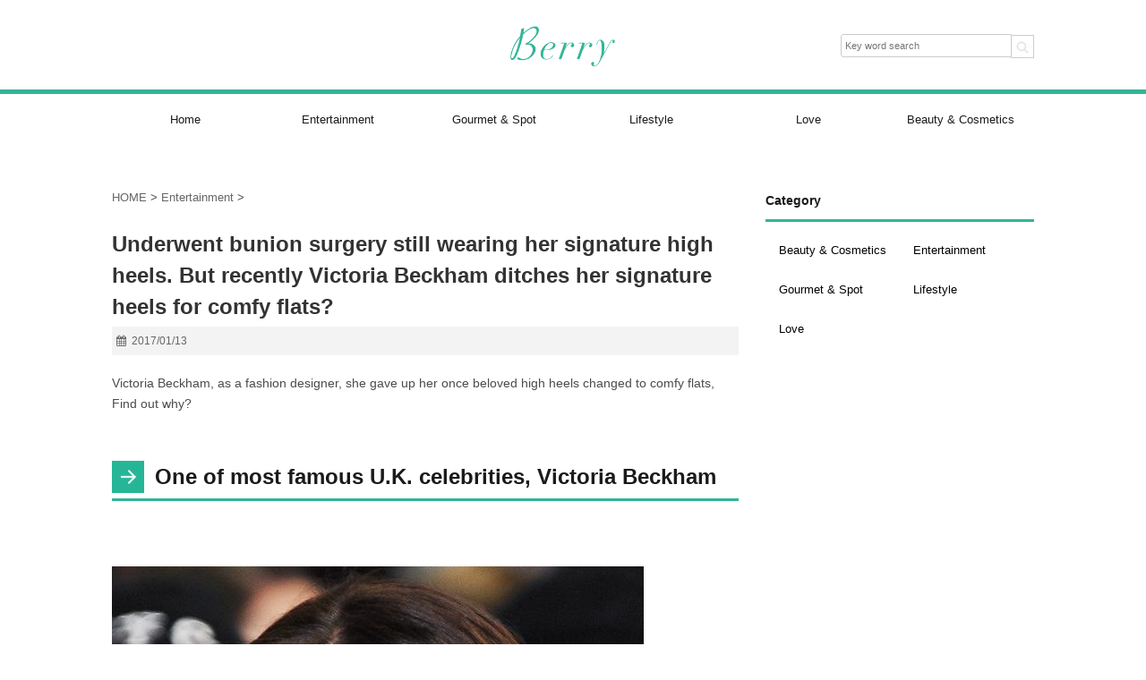

--- FILE ---
content_type: text/html; charset=UTF-8
request_url: https://berry-z.com/6850
body_size: 33562
content:

<!DOCTYPE html>
<!--[if lt IE 7]> <html class="ie6" lang="ja"> <![endif]-->
<!--[if IE 7]> <html class="i7" lang="ja"> <![endif]-->
<!--[if IE 8]> <html class="ie" lang="ja"> <![endif]-->
<!--[if gt IE 8]><!--> <html lang="ja"> <!--<![endif]-->
<head>
<meta charset="UTF-8" />
<meta name="viewport" content="width=device-width,initial-scale=1.0,user-scalable=no">
<meta name="format-detection" content="telephone=no" />



<title>Underwent bunion surgery still wearing her signature high heels. But recently Victoria Beckham ditches her signature heels for comfy flats? | Berry</title>
<link rel="stylesheet" href="https://berry-z.com/wp-content/themes/stinger5/css/normalize.css">
<link rel="stylesheet" media="screen and (max-width: 780px)" href="https://berry-z.com/wp-content/themes/stinger5/css/slidebars.min.css">
<link rel="stylesheet" href="https://berry-z.com/wp-content/themes/stinger5/style.css?20170117" type="text/css" media="screen" />
<link rel="alternate" type="application/rss+xml" title="Berry RSS Feed" href="https://berry-z.com/feed" />
<link rel="pingback" href="https://berry-z.com/xmlrpc.php" />
<link href="//netdna.bootstrapcdn.com/font-awesome/4.0.3/css/font-awesome.css" rel="stylesheet">
<!--[if lt IE 9]>
<script src="//css3-mediaqueries-js.googlecode.com/svn/trunk/css3-mediaqueries.js"></script>
<script src="https://berry-z.com/wp-content/themes/stinger5/js/html5shiv.js"></script>
<![endif]-->


<!-- All in One SEO Pack 2.3.4.2 by Michael Torbert of Semper Fi Web Design[437,593] -->
<meta name="description" itemprop="description" content="Victoria Beckham, as a fashion designer, she gave up her once beloved high heels changed to comfy flats, Find out why? One of most famous U.K. celebrities," />

<link rel="canonical" href="https://berry-z.com/6850" />
<!-- /all in one seo pack -->
		<script type="text/javascript">
			window._wpemojiSettings = {"baseUrl":"https:\/\/s.w.org\/images\/core\/emoji\/72x72\/","ext":".png","source":{"concatemoji":"https:\/\/berry-z.com\/wp-includes\/js\/wp-emoji-release.min.js?ver=4.5.32"}};
			!function(e,o,t){var a,n,r;function i(e){var t=o.createElement("script");t.src=e,t.type="text/javascript",o.getElementsByTagName("head")[0].appendChild(t)}for(r=Array("simple","flag","unicode8","diversity"),t.supports={everything:!0,everythingExceptFlag:!0},n=0;n<r.length;n++)t.supports[r[n]]=function(e){var t,a,n=o.createElement("canvas"),r=n.getContext&&n.getContext("2d"),i=String.fromCharCode;if(!r||!r.fillText)return!1;switch(r.textBaseline="top",r.font="600 32px Arial",e){case"flag":return r.fillText(i(55356,56806,55356,56826),0,0),3e3<n.toDataURL().length;case"diversity":return r.fillText(i(55356,57221),0,0),a=(t=r.getImageData(16,16,1,1).data)[0]+","+t[1]+","+t[2]+","+t[3],r.fillText(i(55356,57221,55356,57343),0,0),a!=(t=r.getImageData(16,16,1,1).data)[0]+","+t[1]+","+t[2]+","+t[3];case"simple":return r.fillText(i(55357,56835),0,0),0!==r.getImageData(16,16,1,1).data[0];case"unicode8":return r.fillText(i(55356,57135),0,0),0!==r.getImageData(16,16,1,1).data[0]}return!1}(r[n]),t.supports.everything=t.supports.everything&&t.supports[r[n]],"flag"!==r[n]&&(t.supports.everythingExceptFlag=t.supports.everythingExceptFlag&&t.supports[r[n]]);t.supports.everythingExceptFlag=t.supports.everythingExceptFlag&&!t.supports.flag,t.DOMReady=!1,t.readyCallback=function(){t.DOMReady=!0},t.supports.everything||(a=function(){t.readyCallback()},o.addEventListener?(o.addEventListener("DOMContentLoaded",a,!1),e.addEventListener("load",a,!1)):(e.attachEvent("onload",a),o.attachEvent("onreadystatechange",function(){"complete"===o.readyState&&t.readyCallback()})),(a=t.source||{}).concatemoji?i(a.concatemoji):a.wpemoji&&a.twemoji&&(i(a.twemoji),i(a.wpemoji)))}(window,document,window._wpemojiSettings);
		</script>
		<style type="text/css">
img.wp-smiley,
img.emoji {
	display: inline !important;
	border: none !important;
	box-shadow: none !important;
	height: 1em !important;
	width: 1em !important;
	margin: 0 .07em !important;
	vertical-align: -0.1em !important;
	background: none !important;
	padding: 0 !important;
}
</style>
<link rel='stylesheet' id='wordpress-popular-posts-css'  href='https://berry-z.com/wp-content/plugins/wordpress-popular-posts/style/wpp.css?ver=3.3.3' type='text/css' media='all' />
<link rel='https://api.w.org/' href='https://berry-z.com/wp-json/' />
<link rel='shortlink' href='https://berry-z.com/?p=6850' />
<link rel="alternate" type="application/json+oembed" href="https://berry-z.com/wp-json/oembed/1.0/embed?url=https%3A%2F%2Fberry-z.com%2F6850" />
<style type="text/css">
/*グループ1
------------------------------------------------------------*/
/*ブログタイトル*/
header .sitename a {
 color: #1a1a1a;
}
/* メニュー */
nav li a {
 color: #1a1a1a;
}
/*キャプション */

header h1 {
 color: #1a1a1a;
}
header .descr {
 color: #1a1a1a;
}
/* アコーディオン */
#s-navi dt.trigger .op {
	color: #1a1a1a;
}
.acordion_tree li a {
	color: #1a1a1a;
}
/* サイド見出し */
aside h4 {
 color: #1a1a1a;
}
/* フッター文字 */
#footer,#footer .copy {
color: #1a1a1a;
}
/*グループ2
------------------------------------------------------------*/
/* 中見出し */
h2 {
 background: #f3f3f3;
 color: #1a1a1a;
}
h2:after {
 border-top: 10px solid #f3f3f3;
}
h2:before {
 border-top: 10px solid #f3f3f3;
}
/*小見出し*/
.post h3 {
 border-bottom: 1px #f3f3f3 dotted;
}
/* 記事タイトル下の線 */
.blogbox {
 border-top-color: #f3f3f3;
 border-bottom-color: #f3f3f3;
}
/* コメントボタン色 */
#comments input[type="submit"] {
background-color: #f3f3f3;
}
#comments input[type="submit"] {
color: #1a1a1a;
}
/*グループ3
------------------------------------------------------------*/
/* 記事タイトル下 */
.blogbox {
 background: #f3f3f3;
}

/* コメント */
#comments {
 background: #f3f3f3;
}
/* カレンダー曜日背景 */
#wp-calendar thead tr th {
 background: #f3f3f3;
}
/*グループ4
------------------------------------------------------------*/
/* RSSボタン */
.rssbox a {
	background-color: #87BF31;
}
/*グループ5
------------------------------------------------------------*/
/* 検索フォーム */
#s {
 background: #ccc;
}
#searchsubmit{
 background: #ccc;
}

</style>
				<!-- WordPress Popular Posts v3.3.3 -->
				<script type="text/javascript">//<![CDATA[

					var sampling_active = 0;
					var sampling_rate   = 100;
					var do_request = false;

					if ( !sampling_active ) {
						do_request = true;
					} else {
						var num = Math.floor(Math.random() * sampling_rate) + 1;
						do_request = ( 1 === num );
					}

					if ( do_request ) {

						// Create XMLHttpRequest object and set variables
						var xhr = ( window.XMLHttpRequest )
						  ? new XMLHttpRequest()
						  : new ActiveXObject( "Microsoft.XMLHTTP" ),
						url = 'https://berry-z.com/wp-admin/admin-ajax.php',
						params = 'action=update_views_ajax&token=b62b484d67&wpp_id=6850';
						// Set request method and target URL
						xhr.open( "POST", url, true );
						// Set request header
						xhr.setRequestHeader( "Content-type", "application/x-www-form-urlencoded" );
						// Hook into onreadystatechange
						xhr.onreadystatechange = function() {
							if ( 4 === xhr.readyState && 200 === xhr.status ) {
								if ( window.console && window.console.log ) {
									window.console.log( xhr.responseText );
								}
							}
						};
						// Send request
						xhr.send( params );

					}

				//]]></script>
				<!-- End WordPress Popular Posts v3.3.3 -->
				

<script>
  (function(i,s,o,g,r,a,m){i['GoogleAnalyticsObject']=r;i[r]=i[r]||function(){
  (i[r].q=i[r].q||[]).push(arguments)},i[r].l=1*new Date();a=s.createElement(o),
  m=s.getElementsByTagName(o)[0];a.async=1;a.src=g;m.parentNode.insertBefore(a,m)
  })(window,document,'script','https://www.google-analytics.com/analytics.js','ga');

  ga('create', 'UA-78809906-1', 'auto');
  ga('send', 'pageview');

</script>

<!-- Facebook Pixel Code -->
<script>
!function(f,b,e,v,n,t,s){if(f.fbq)return;n=f.fbq=function(){n.callMethod?
n.callMethod.apply(n,arguments):n.queue.push(arguments)};if(!f._fbq)f._fbq=n;
n.push=n;n.loaded=!0;n.version='2.0';n.queue=[];t=b.createElement(e);t.async=!0;
t.src=v;s=b.getElementsByTagName(e)[0];s.parentNode.insertBefore(t,s)}(window,
document,'script','https://connect.facebook.net/en_US/fbevents.js');

fbq('init', '1227972943880734');
fbq('track', "PageView");</script>
<noscript><img height="1" width="1" style="display:none"
src="https://www.facebook.com/tr?id=1227972943880734&ev=PageView&noscript=1"
/></noscript>
<!-- End Facebook Pixel Code -->

<!-- Facebook Pixel Code -->
<script>
!function(f,b,e,v,n,t,s){if(f.fbq)return;n=f.fbq=function(){n.callMethod?
n.callMethod.apply(n,arguments):n.queue.push(arguments)};if(!f._fbq)f._fbq=n;
n.push=n;n.loaded=!0;n.version='2.0';n.queue=[];t=b.createElement(e);t.async=!0;
t.src=v;s=b.getElementsByTagName(e)[0];s.parentNode.insertBefore(t,s)}(window,
document,'script','https://connect.facebook.net/en_US/fbevents.js');

fbq('init', '264906793885983');
fbq('track', "PageView");</script>
<noscript><img height="1" width="1" style="display:none"
src="https://www.facebook.com/tr?id=264906793885983&ev=PageView&noscript=1"
/></noscript>
<!-- End Facebook Pixel Code -->

</head>
<body class="single single-post postid-6850 single-format-standard" oncontextmenu="return false;" onselectstart="return false;">




<!-- /アコーディオン -->

<header class ="sb-slide" id="head">
<!-- アコーディオン -->




<div class="header-inner">
<div class="sb-toggle-left pcnone"><i class="fa fa-search" style="color:#999; font-size:20px;"></i></div>
<div class="sb-toggle-right pcnone"><i class="fa fa-bars" style="color:#999; font-size:20px;"></i></div>

  <!-- ロゴ又はブログ名 -->
  <div class="sitename">
  <!-- キャプション -->
      <a href="https://berry-z.com/" id="site_logo" alt=" &raquo; Underwent bunion surgery still wearing her signature high heels. But recently Victoria Beckham ditches her signature heels for comfy flats?"></a>
  
  </div>

<div style="position: absolute;top: 50%;margin-top:-17px;right:0;margin-right:24px;" class="smanone">
<form id="searchform2" method="get" action="https://berry-z.com/" autocomplete="off">
<input name="s" id="keywords2" value="" type="text" placeholder="Key word search">
<input type="image" src="https://berry-z.com/wp-content/uploads/2016/05/search_btn3.png" alt="Search"  id="searchBtn2">
</form>
</div>

<div id="search">
  <form method="get" id="searchform" action="">
    <input placeholder="検索したいキーワードを入力してください" value="" name="s" id="s" type="text">

    <input class="searchbutton" type="submit" value="" />
  </form>
</div>

  <!--
カスタムヘッダー画像
-->
  <div id="gazou">
      </div>
  <!-- /gazou -->
  <!--
メニュー
-->
</div>

</header>


<div class="main_contents" id="sb-site">
<div id="wrapper">
  <nav class="smanone clearfix">
    <div class="header-nav-inner">
    <div class="menu-menu-1-container"><ul id="menu-menu-1" class="menu"><li id="menu-item-31" class="menu-item menu-item-type-custom menu-item-object-custom menu-item-home menu-item-31"><a href="http://berry-z.com/">Home</a></li>
<li id="menu-item-919" class="menu-item menu-item-type-taxonomy menu-item-object-category current-post-ancestor current-menu-parent current-post-parent menu-item-919"><a href="https://berry-z.com/category/entertainment">Entertainment</a></li>
<li id="menu-item-920" class="menu-item menu-item-type-taxonomy menu-item-object-category menu-item-920"><a href="https://berry-z.com/category/gourmet-spot">Gourmet &#038; Spot</a></li>
<li id="menu-item-921" class="menu-item menu-item-type-taxonomy menu-item-object-category menu-item-921"><a href="https://berry-z.com/category/lifestyle">Lifestyle</a></li>
<li id="menu-item-922" class="menu-item menu-item-type-taxonomy menu-item-object-category menu-item-922"><a href="https://berry-z.com/category/love">Love</a></li>
<li id="menu-item-923" class="menu-item menu-item-type-taxonomy menu-item-object-category menu-item-923"><a href="https://berry-z.com/category/beauty-cosmetics">Beauty &#038; Cosmetics</a></li>
</ul></div>    </div>

  </nav>
<div id="content" class="clearfix">
  <div id="contentInner">
    <main>

      <article>

        <div class="post">
          <!--ぱんくず -->
          <div id="breadcrumb">

            <div itemscope itemtype="http://data-vocabulary.org/Breadcrumb"> <a href="https://berry-z.com" itemprop="url"> <span itemprop="title">HOME</span> </a> &gt; </div>
                                                                        <div itemscope itemtype="http://data-vocabulary.org/Breadcrumb"> <a href="https://berry-z.com/category/entertainment" itemprop="url"> <span itemprop="title">Entertainment</span> </a> &gt; </div>
                      </div>
          <!--/ ぱんくず -->


                                        <section>
            <h1 class="entry-title">
              Underwent bunion surgery still wearing her signature high heels. But recently Victoria Beckham ditches her signature heels for comfy flats?            </h1>

            <!--ループ開始 -->
                                    <div class="blogbox">
              <p><span class="kdate"><i class="fa fa-calendar"></i>&nbsp;
              	                <time class="entry-date" datetime="2017-01-13T13:18:30+00:00">
                  2017/01/13                </time>
                &nbsp;
                                                </span> </p>
            </div>


            <div class="item text">
<p class="normal">Victoria Beckham, as a fashion designer, she gave up her once beloved high heels changed to comfy flats, Find out why?</p>
</div>
<div class="item headline">
<h2 class="normal">One of most famous U.K. celebrities, Victoria Beckham</h2>
</div>
<p>  
<div class="item image user_image">
<p class="image_content"><img src="//berry-z.com/wp-content/uploads/2017/01/bee.posh_.jpg"></p>
<p class="rel">Reference：<a href="http://www.julep.com/blog/whats-buzz-bee-pollen/" target="_blank">www.julep.com</a></p>
<p class="comment">
</div>
<div class="item text">
<p class="normal">As a world famours designer and wife of David Beckham, she has a gorgeous life and career.She&#8217;s been spotted wearing more practical shoes like sneakers and loafers.</p>
</div>
<p> </p>
<div class="item headline">
<h2 class="normal"> Victoria Beckham’s posh glamour high heels</h2>
</div>
<div class="item text">
<p class="normal">Known for her signature sky-high stilettos, it seems that the designer will be hanging up her heels for good. </p>
</div>
<p>  
<div class="item text">
<p class="normal">The designer has been quoted as saying: &#8216;I beyond hate ballerina flats. It wold be a big news if I wear flat shoes.’</p>
</div>
<p> </p>
<div class="item image user_image">
<p class="image_content"><img src="//berry-z.com/wp-content/uploads/2017/01/beckham-welcome-party-03.jpg"></p>
<p class="rel">Reference：<a href="http://hollywoodcelebnews.blog51.fc2.com/blog-entry-1049.html" target="_blank">hollywoodcelebnews.blog51.fc2.com</a></p>
<p class="comment">
</div>
<div class="item text">
<p class="normal">Going for a party with husband David Beckham.</p>
</div>
<div class="item image user_image">
<p class="image_content"><img src="//berry-z.com/wp-content/uploads/2017/01/1_lspan400.jpg"></p>
<p class="rel">Reference：<a href="http://www.ellemaman.jp/index.php/snap/celeb/victoria12_1010/4.html" target="_blank">www.ellemaman.jp</a></p>
<p class="comment">
</div>
<div class="item text">
<p class="normal">Wearing high heels even hold beloved daughter Harper in her arms.</p>
</div>
<div class="item image user_image">
<p class="image_content"><img src="//berry-z.com/wp-content/uploads/2017/01/Victoria-Beckham1_130214.jpg"></p>
<p class="rel">Reference：<a href="http://celebsnap.net/victoria-beckham/54989.html" target="_blank">celebsnap.net</a></p>
<p class="comment">
</div>
<div class="item text">
<p class="normal">Holding a big bag walking on the street with high heels. Foot itches just by looking at it.</p>
</div>
<div class="item image user_image">
<p class="image_content"><img src="//berry-z.com/wp-content/uploads/2017/01/10089103353.jpg"></p>
<p class="rel">Reference：<a href="http://ameblo.jp/lovelovelovery/theme-10006641977.html" target="_blank">ameblo.jp</a></p>
<p class="comment">
</div>
<div class="item text">
<p class="normal">At the official opening, of course wearing her high heels.</p>
</div>
<div class="item headline">
<h2 class="normal">As a symbol of Victoria, find out why she gave up her beloved high heels. </h2>
</div>
<div class="item image user_image">
<p class="image_content"><img src="//berry-z.com/wp-content/uploads/2017/01/o0315050912542447198.png"></p>
<p class="rel">Reference：<a href="http://ameblo.jp/audrey-beautytips/entry-11532481358.html" target="_blank">ameblo.jp</a></p>
<p class="comment">
</div>
<div class="item text">
<p class="normal">A few years ago, the designer has been quoted as saying: &#8216;I beyond hate ballerina flats&#8217;.</p>
</div>
<div class="item text">
<p class="normal">Recently it shocked attendees at her eponymous label&#8217;s fall 2016 show in New York, when she took her final bow donning a pair of Adidas sneakers.</p>
</div>
<div class="item text">
<p class="normal">See the pictures below</p>
</div>
<div class="item image user_image">
<p class="image_content"><img src="//berry-z.com/wp-content/uploads/2017/01/telegraph-victoria-show.jpg"></p>
<p class="rel">Reference：<a href="http://www.00concierge.com/leblog/%E3%83%93%E3%82%AF%E3%83%88%E3%83%AA%E3%82%A2%E3%83%99%E3%83%83%E3%82%AB%E3%83%A0%E3%80%81%E3%83%92%E3%83%BC%E3%83%AB%E3%82%92%E5%8D%92%E6%A5%AD%EF%BC%9F%EF%BC%81/" target="_blank">www.00concierge.com</a></p>
<p class="comment">
</div>
<div class="item text">
<p class="normal">Once quoted saying, &#8216;I just can&#8217;t concentrate in flats&#8217;, Victoria Beckham, 41, with an effortless style.</p>
</div>
<div class="item text">
<p class="normal"> she said &#8216;I just can’t do heels any more. At least not when I’m working&#8217;. Find out why.</p>
</div>
<p> </p>
<div class="item headline">
<h3 class="small">Underwent for surgery with the bunion a few years ago.</h3>
<p></di></p>
<div class="item image user_image">
<p class="image_content"><img src="//berry-z.com/wp-content/uploads/2017/01/img534eb5dfzik7zj.jpeg"></p>
<p class="rel">Reference：<a href="http://plaza.rakuten.co.jp/aanyan/diary/?ctgy=15" target="_blank">plaza.rakuten.co.jp</a></p>
<p class="comment">
</div>
<p> 
<div class="item text">
<p class="normal">After years in skyscraper heels, Posh, 41, underwent for surgery with the bunion. After the surgery she still wears high heels.</p>
</div>
<div class="item headline">
<h2 class="normal">The reason of giving up high heels</h2>
</div>
<div class="item image user_image">
<p class="image_content"><img src="//berry-z.com/wp-content/uploads/2017/01/20160303-cy-19102.jpg"></p>
<p class="rel">Reference：<a href="http://www.mamagirl.jp/0000018371/" target="_blank">www.mamagirl.jp</a></p>
<p class="comment">
</div>
<div class="item text">
<p class="normal">She said: &#8216;I just can’t do heels any more. At least not when I’m working. I travel a lot. Clothes have to be simple and comfortable.&#8217; The mother-of-four shocked show attendees when she emerged from backstage and onto the catwalk, after the final lap, dressed in tailored trousers and a roll-neck jumper which she teamed with a pair of box-fresh trainers.</p>
</div>
<p>  
<div class="item text">
<p class="normal">Victoria, 42, during 9 years not only she gave birth 4 times, but as a designer she also created her own brand ‘Victoria Beckham’. Referring to the impeccably-designed line, she said: &#8216;She’s having fun, Victoria claimed it allowed show goers to see &#8216;the real me&#8217;.</p>
</div>
<p> 
<div class="item text">
<p class="normal">However, Victoria has seemingly moved on from that significant style phase and her priority now lies with &#8216;making getting dressed easy&#8217;.</p>
</div>
<p> </p>
<div class="item headline">
<h2 class="normal">Although she gave up high heels…</h2>
</div>
<p> </p>
<div class="item image user_image">
<p class="image_content"><img src="//berry-z.com/wp-content/uploads/2017/01/20160303-cy-19104.jpg"></p>
<p class="rel">Reference：<a href="http://www.mamagirl.jp/0000018371/" target="_blank">www.mamagirl.jp</a></p>
<p class="comment">
</div>
<div class="item text">
<p class="normal">Since she told the Magazine that she hates ballerina flats. We never seen her in ballerina flats.</p>
</div>
<div class="item text">
<p class="normal">She seems still loving her signature sky-high stilettos.</p>
</div>
<p> </p>
<div class="item text">
<p class="normal">We look forward what she could bring for the fashion world for the next step.</p>
</div>
          </section>








          <!--/section-->

          <p class="tagst"><i class="fa fa-tags"></i>&nbsp;-
            <a href="https://berry-z.com/category/entertainment" rel="category tag">Entertainment</a>          </p>



<section class="content-footer sns">
  <div class="sns-fb-frame">
    <div class="sns-fb-cover" style="background-image:url(https://berry-z.com/wp-content/uploads/2017/01/vict-300x188.jpg)"></div>
    <div class="sns-fb-right">
      <div class="sns-fb-likeText">
        <div><span class="sns-likeText-pink">Like</span> if you like this article ♪</div>
      </div>
<a href="https://www.facebook.com/villa-236138330104218/?fref=ts" target="_blank">OFFICIAL WEBSITE</a>
      <div class="sns-fb-likeButton">
        <div id="fb-root"></div>
<script>(function(d, s, id) {
  var js, fjs = d.getElementsByTagName(s)[0];
  if (d.getElementById(id)) return;
  js = d.createElement(s); js.id = id;
  js.src = "//connect.facebook.net/en_US/sdk.js#xfbml=1&version=v2.5";
  fjs.parentNode.insertBefore(js, fjs);
}(document, 'script', 'facebook-jssdk'));</script>

        <div class="fb-like fb_iframe_widget" data-href="https://www.facebook.com/villa-513357212198124/" data-layout="button_count" data-action="like" data-show-faces="false" data-share="false"></div>
      </div>
    </div>
  </div>
</section>


<div class="sns_sharebtn_bottom">
	<a class="sharebtn btn-fb" href="http://www.facebook.com/sharer.php?src=bm&u=https%3A%2F%2Fberry-z.com%2F6850&t=Underwent+bunion+surgery+still+wearing+her+signature+high+heels.+But+recently+Victoria+Beckham+ditches+her+signature+heels+for+comfy+flats%3F" target="_blank"><i class="fa fa-facebook"></i><span class="smanone">Share</span></a>
	<a class="sharebtn btn-tw" href="http://twitter.com/intent/tweet?url=https%3A%2F%2Fberry-z.com%2F6850&text=Underwent+bunion+surgery+still+wearing+her+signature+high+heels.+But+recently+Victoria+Beckham+ditches+her+signature+heels+for+comfy+flats%3F&via=acount&tw_p=tweetbutton" target="_blank"><i class="fa fa-twitter"></i><span class="smanone">Retweet</span></a>
	<a class="sharebtn btn-ln" href="http://line.me/R/msg/text/?Underwent+bunion+surgery+still+wearing+her+signature+high+heels.+But+recently+Victoria+Beckham+ditches+her+signature+heels+for+comfy+flats%3F%0Ahttps%3A%2F%2Fberry-z.com%2F6850" target="_blank"><span class="icon-line"></span><span class="smanone">Share</span></a>
	<a class="sharebtn btn-hb" href="http://b.hatena.ne.jp/add?mode=confirm&url=https%3A%2F%2Fberry-z.com%2F6850" target="_blank"><span class="icon-hatebu"></span><span class="smanone">Bookmark</span></a>
</div>

          <div style="padding:5px 0px;">
            


                        	            <div class="smanone" style="padding-top:10px;">
<p style="color:#999999">Sponsored Links</p>
<table cellspacing="15">
<table>
<tr>
<td>

<!-- PC　記事下レクタングル -->
<script async src="//pagead2.googlesyndication.com/pagead/js/adsbygoogle.js"></script>
<!-- villa_PC_rec02 -->
<ins class="adsbygoogle"
     style="display:inline-block;width:300px;height:250px"
     data-ad-client="ca-pub-2533288119927875"
     data-ad-slot="8495398716"></ins>
<script>
(adsbygoogle = window.adsbygoogle || []).push({});
</script>
</td>
<td>

<!-- PC　記事下レクタングル2 -->
<script async src="//pagead2.googlesyndication.com/pagead/js/adsbygoogle.js"></script>
<!-- villa_PC_rec03 -->
<ins class="adsbygoogle"
     style="display:inline-block;width:300px;height:250px"
     data-ad-client="ca-pub-2533288119927875"
     data-ad-slot="9972131915"></ins>
<script>
(adsbygoogle = window.adsbygoogle || []).push({});
</script>
</td>
</tr>
</table>
              


            </div>
            	                      </div>

                    <!--ループ終了-->

          <!--関連記事-->
          <h4 class="point"><i class="fa fa-th-list"></i>&nbsp;  Pick up</h4>
          <div id="pickup">
</div>

			          <script async src="//pagead2.googlesyndication.com/pagead/js/adsbygoogle.js"></script>
<!-- villa_SP_recommend -->
<ins class="adsbygoogle"
     style="display:block"
     data-ad-client="ca-pub-2533288119927875"
     data-ad-slot="7745192313"
     data-ad-format="autorelaxed"></ins>
<script>
(adsbygoogle = window.adsbygoogle || []).push({});
</script>
          			
          <!--関連記事-->
          <h4 class="point"><i class="fa fa-th-list"></i>&nbsp;  Related article</h4>
          <div id="kanren">

                        <dl class="clearfix">
    <dt> <a href="https://berry-z.com/6873">
            <img width="150" height="150" src="https://berry-z.com/wp-content/uploads/2017/01/vict-150x150.jpg" class="attachment-thumb150 size-thumb150 wp-post-image" alt="vict" srcset="https://berry-z.com/wp-content/uploads/2017/01/vict-150x150.jpg 150w, https://berry-z.com/wp-content/uploads/2017/01/vict-100x100.jpg 100w, https://berry-z.com/wp-content/uploads/2017/01/vict-200x200.jpg 200w, https://berry-z.com/wp-content/uploads/2017/01/vict-250x250.jpg 250w" sizes="(max-width: 150px) 100vw, 150px" />            </a> </dt>
    <dd>
      <h5><a href="https://berry-z.com/6873">
        手術をしてまでハイヒールを履くほど愛していたヴィクトリアがペッタンコ？        </a></h5>
      <div class="smanone">
        <p>ファッション大好き！ファッションデザイナーでもあるヴィクトリア・ベッカム☆ そん &#8230; </p>
      </div>
    </dd>
  </dl>
      <div class="clearfix" style="margin-bottom:5px;">
  <div style="width:110px; text-align:center; background-color:white; float:right; padding:3px 7px">
	<a href="http://villa-z.com/category/entertainment" style="color:#31B597; text-decoration:none; font-size:15px">一覧を見る ></a>
  </div>
  </div>

    </div>
            
          <!--ページナビ-->
          <div class="p-navi clearfix">
            <dl>
                            <dt>PREV </dt>
              <dd><a href="https://berry-z.com/6850">Underwent bunion surgery still wearing her signature high heels. But recently Victoria Beckham ditches her signature heels for comfy flats?</a></dd>
                                          <dt>NEXT </dt>
              <dd><a href="https://berry-z.com/6875">インスタでじわじわ人気の「デコトースト」が超絶かわいすぎる！</a></dd>
                          </dl>
          </div>
        </div>
        <!--/post-->
      </article>
    </main>
  </div>
  <!-- /#contentInner -->
  <aside>
  <div class="ad">
        

        

  </div>

  <!-- 最近のエントリ
      <h4 class="menu_underh2"> NEW POST</h4>
      最近のエントリ -->
  
  <div id="mybox">
    <ul id="categories-2"><li class="clearfix"><h4 class="menu_underh2">Category</h4>		<ul>
	<li class="cat-item cat-item-3"><a href="https://berry-z.com/category/beauty-cosmetics" >Beauty &amp; Cosmetics</a>
</li>
	<li class="cat-item cat-item-8"><a href="https://berry-z.com/category/entertainment" >Entertainment</a>
</li>
	<li class="cat-item cat-item-6"><a href="https://berry-z.com/category/gourmet-spot" >Gourmet &amp; Spot</a>
</li>
	<li class="cat-item cat-item-4"><a href="https://berry-z.com/category/lifestyle" >Lifestyle</a>
</li>
	<li class="cat-item cat-item-7"><a href="https://berry-z.com/category/love" >Love</a>
</li>
		</ul>
</li></ul>  </div>
  <!-- スマホだけのアドセンス -->
    
</aside>
</div>
<!--/#content -->
<footer id="footer">
   <div class="footer_inner">
	<div class="footer_w clearfix">
		<div class="footer_l">
      
        </div>
		<div class="footer_c">
      
        </div>
	<div class="footer_r" style="text-align:right; font-size:14px">
      
            <a href="/about">Company's outline</a>
  </div>
	</div>
	<h3>
          Pick up    
  </h3>
  <div class="footer_desc">
    

  </div>
	<p class="copy">Copyright&copy;
    Berry    ,
    2017All Rights Reserved.</p>
    </div>
</footer>
</div>
<!-- ページトップへ戻る -->
<div id="page-top">
	<a href="#wrapper" class="fa fa-angle-up"></a>
</div>
<!-- ページトップへ戻る　終わり -->




</div><!-- main_contents -->
      <div class="sb-slidebar sb-left pcnone">
<div id="hideSiteSearch" >

 <form action="/" method="get">
  <i class="fa fa-search"></i>
  <input placeholder="サイト内を検索" type="search" name="s">
 </form>
</div>
      </div>
      <div class="sb-slidebar sb-right pcnone">

       <ul><li class="menu-item menu-item-type-custom menu-item-object-custom menu-item-home menu-item-31"><a href="http://berry-z.com/">Home</a></li>
<li class="menu-item menu-item-type-taxonomy menu-item-object-category menu-item-919"><a href="https://berry-z.com/category/entertainment">Entertainment</a></li>
<li class="menu-item menu-item-type-taxonomy menu-item-object-category menu-item-920"><a href="https://berry-z.com/category/gourmet-spot">Gourmet &#038; Spot</a></li>
<li class="menu-item menu-item-type-taxonomy menu-item-object-category menu-item-921"><a href="https://berry-z.com/category/lifestyle">Lifestyle</a></li>
<li class="menu-item menu-item-type-taxonomy menu-item-object-category menu-item-922"><a href="https://berry-z.com/category/love">Love</a></li>
<li class="menu-item menu-item-type-taxonomy menu-item-object-category menu-item-923"><a href="https://berry-z.com/category/beauty-cosmetics">Beauty &#038; Cosmetics</a></li>
</ul></div>

      </div>
<script src="//ajax.googleapis.com/ajax/libs/jquery/1.10.2/jquery.min.js"></script>
<script src="https://berry-z.com/wp-content/themes/stinger5/js/slidebars.min.js"></script>
<script>
$(function() {
  //スマホで見た時
  if (window.matchMedia( '(max-width: 760px)' ).matches) {　//切り替える画面サイズ
        $(document).ready(function() {
            $.slidebars();
        });
  //PCで見た時
  } else {
    //PCで見たとき表示させたいコード（今回は何も書かない）
  };
});
</script>

<script>
    (function($) {

   $("body").on('click', 'a', function(e) {
	var ahref = $(this).attr('data-url') || $(this).attr('href');
	var host = ahref.replace(/^(.*?\/\/.*?(\/|$)).*?$/, '$1');
	if($(this).attr('data-category')){
		host = $(this).attr('data-category');
	}
	if(ahref.indexOf('//') == -1){
		return;
	} else if(ahref.indexOf(location.hostname) != -1 || ahref.indexOf("http") == -1 ) {
		ga('send', 'event', host, location.href, ahref);
	} else {
		ga('send', 'event', host, location.href, ahref);
	}
});
    }) (jQuery);
</script>



<script type='text/javascript' src='//ajax.googleapis.com/ajax/libs/jquery/1.11.1/jquery.min.js?ver=4.5.32'></script>
<script type='text/javascript' src='https://berry-z.com/wp-content/plugins/q2w3-fixed-widget/js/q2w3-fixed-widget.min.js?ver=4.0.6'></script>
<script type='text/javascript' src='https://berry-z.com/wp-includes/js/wp-embed.min.js?ver=4.5.32'></script>
<script type='text/javascript' src='https://berry-z.com/wp-content/themes/stinger5/js/base.js?ver=4.5.32'></script>
<script type='text/javascript' src='https://berry-z.com/wp-content/themes/stinger5/js/scroll.js?ver=4.5.32'></script>


<script type="text/javascript">
    window._pt_lt = new Date().getTime();
    window._pt_sp_2 = [];
    _pt_sp_2.push('setAccount,620d16bc');
    var _protocol = (("https:" == document.location.protocol) ? " https://" : " http://");
    (function() {
        var atag = document.createElement('script'); atag.type = 'text/javascript'; atag.async = true;
        atag.src = _protocol + 'js.ptengine.jp/pta.js';
        var stag = document.createElement('script'); stag.type = 'text/javascript'; stag.async = true;
        stag.src = _protocol + 'js.ptengine.jp/pts.js';
        var s = document.getElementsByTagName('script')[0]; 
        s.parentNode.insertBefore(atag, s); s.parentNode.insertBefore(stag, s);
    })();
</script>

<script async defer src="//assets.pinterest.com/js/pinit.js"></script>

</body>
</html>


--- FILE ---
content_type: text/html; charset=UTF-8
request_url: https://berry-z.com/wp-admin/admin-ajax.php
body_size: 52
content:
WPP: OK. Execution time: 0.002503 seconds

--- FILE ---
content_type: text/html; charset=utf-8
request_url: https://www.google.com/recaptcha/api2/aframe
body_size: 265
content:
<!DOCTYPE HTML><html><head><meta http-equiv="content-type" content="text/html; charset=UTF-8"></head><body><script nonce="b-dzcgbNDLrIbHZodzhcew">/** Anti-fraud and anti-abuse applications only. See google.com/recaptcha */ try{var clients={'sodar':'https://pagead2.googlesyndication.com/pagead/sodar?'};window.addEventListener("message",function(a){try{if(a.source===window.parent){var b=JSON.parse(a.data);var c=clients[b['id']];if(c){var d=document.createElement('img');d.src=c+b['params']+'&rc='+(localStorage.getItem("rc::a")?sessionStorage.getItem("rc::b"):"");window.document.body.appendChild(d);sessionStorage.setItem("rc::e",parseInt(sessionStorage.getItem("rc::e")||0)+1);localStorage.setItem("rc::h",'1769061022032');}}}catch(b){}});window.parent.postMessage("_grecaptcha_ready", "*");}catch(b){}</script></body></html>

--- FILE ---
content_type: text/css
request_url: https://berry-z.com/wp-content/themes/stinger5/style.css?20170117
body_size: 66419
content:
@charset "UTF-8";
/*---------------------------------------------------------
Theme Name: stinger5
Theme URI: http://wp-fun.com
Description: stinger5
Author: enji
Author URI: http://wp-fun.com
License: GNU General Public License v2 or later
License URI: http://www.gnu.org/licenses/gpl-2.0.html
Tags: flexible-width, custom-header, custom-menu, editor-style,
Version: 20141123
---------------------------------------------------------*/
* {
	font-family: "メイリオ","Meiryo","ヒラギノ角ゴ Pro W3","Hiragino Kaku Gothic Pro","ＭＳ Ｐゴシック",sans-serif;
	margin: 0px;
	padding: 0px;
	user-select: none;
	-moz-user-select: none;
	-webkit-user-select: none;
	-ms-user-select: none;
}
main, article, aside, header, canvas, details, figcaption, figure, footer, nav, section, summary {
	display: block;
}
body {
	min-width: 320px;
	word-wrap: break-word;
	background-color:#e6e6e6;
}
body.mceContentBody {
	background-color:#fff;
}

/* リンクの色 */
a {
	color: #808080;
}
/* リンクにマウスオーバーした時の色 */
a:hover {
	opacity: 0.7;
}
img, video, object {
	max-width: 100%;
	height: auto;
	border: none;
	vertical-align: bottom;
	display: block;
}
/* 画像リンクのマウスオーバーに透かし */
a:hover img {
	-moz-opacity: 0.8;
	opacity: 0.8;
}
img.size-full, img.size-large {
	margin-bottom: 10px;
	height: auto;
	max-width: 100%;
}
.wp-caption{
	height: auto;
	max-width: 100%;
}
/* ロゴ画像の最大サイズ */
.sitename img {
	max-width: 300px;
	margin: 0 auto;
}
/* スマートフォンは表示しない */
.smanone {
	display: none;
}
/* clearfix */
.clearfix {
  zoom: 1;
}
.clearfix:after {
  content: "";
  display: block;
  clear: both;
}
.clear {
	clear: both;
}
.center {
	text-align: center;
	padding-bottom: 20px;
}

/*--------------------------------
各フォント設定
---------------------------------*/
/* SNS_sharebtn_webfont用記述 */
@font-face {
	font-family: 'icomoon';
	src:url('./css/fonts/icomoon.eot?ugu4if');
	src:url('./css/fonts/icomoon.eot?ugu4if#iefix') format('embedded-opentype'),
		url('./css/fonts/icomoon.ttf?ugu4if') format('truetype'),
		url('./css/fonts/icomoon.woff?ugu4if') format('woff'),
		url('./css/fonts/icomoon.svg?ugu4if#icomoon') format('svg');
	font-weight: normal;
	font-style: normal;
}

[class^="icon-"], [class*=" icon-"] {
	font-family: 'icomoon';
	speak: none;
	font-style: normal;
	font-weight: normal;
	font-variant: normal;
	text-transform: none;
	line-height: 1;

	/* Better Font Rendering =========== */
	-webkit-font-smoothing: antialiased;
	-moz-osx-font-smoothing: grayscale;
}

.icon-hatebu:before {
	content: "\e900";
}
.icon-line:before {
	content: "\e901";
}


/* 基本の文字 */
p {
	font-size: 14px;
	line-height: 27px;
	margin-bottom: 20px;
}
/*ブログタイトル*/

header .sitename {
    font-size: 22px;
    color: #FFF;
    line-height: 30px;
    font-family: "Oswald",sans-serif;
    padding: 10px 0px 0px;
    margin-bottom: 10px;
    background: #FFFFFF;

}


header .sitename a {
	color: #333;
	text-decoration: none;
	font-weight: bold;
}
header .sitename a:hover {
	-moz-opacity: 0.8;
	opacity: 0.8;
}
/*ブログ名の下のキャプション */

header h1 {
	font-size: 12px;
	color: #666;
	font-weight: normal;
	margin: 0;
}
header a {
	color: #FFF;
	text-decoration: none;
}
header .descr {
	font-size: 12px;
	color: #666;
	font-weight: normal;
	margin-bottom: 0px;
	line-height: 20px;
	padding-bottom: 10px;
}

header #search {
    display: none;
}
/* 記事タイトル */

.entry-title {
	font-size: 20px;
	line-height: 1.4;
	color: #333;
	margin-bottom: 10px;
}
.entry-title a:hover {
	text-decoration: underline;
}
.entry-title a {
	color: #333;
	text-decoration: none;
}
/* 中見出し */
h2.new_post {
    background: #FFFFFF !important;
    padding-top: 15px;
    border-bottom: solid 3px #31B597;
}

h2.new_post span {
    display: none;
}



/*小見出し*/

.post h3 {
	font-size: 20px;
	margin-bottom: 20px;
	margin-top: 10px;
	padding-top: 15px;
	padding-right: 10px;
	padding-bottom: 10px;
	padding-left: 10px;
	color: #1a1a1a;
	line-height: 27px;
	background-repeat: no-repeat;
	background-position: left center;
	margin-left: 0px;
	border-bottom: 1px #999999 dotted;
}
h3 a {
	color: #333;
	text-decoration: none;
}
.post h4{
padding:10px;
margin-bottom:10px;
}
.post h5{
margin-bottom:10px;
font-size:16px;
}
.wp-caption-text a,.wp-caption-text{
font-size:12px;
color:#ccc;
}
/* サイドバーの見出し */
aside h4 {
  height: 33px;
  padding: 0 15px;
  font-size: 14px;
  line-height: 33px;
  border-bottom: 1px solid #e7e7e7;
  overflow: hidden;


}

aside a {
	text-decoration: none;
}
footer h4 a {
	color: #666;
	text-decoration: none;
}


/* 関連記事の文字 */
.point {
	font-size: 16px;
	font-weight: bold;
	padding: 10px;
	margin-bottom: 20px;
	line-height: 28px;
	border-bottom-width: 1px;
	border-bottom-style: solid;
	border-bottom-color: #CCC;
	color: #666;
}
/* 記事タイトル下 */
.blogbox p {
	font-size: 12px;
	margin: 0px;
	color: #666666;
	line-height: 15px;
}
.blogbox {
	border-top-width: 1px;
	border-top-style: solid;
	border-top-color: #666666;
	border-bottom-width: 1px;
	border-bottom-style: dotted;
	border-bottom-color: #666666;
	margin-bottom: 20px;
	padding: 5px;
}
/* 引用 */



/* 引用じゃないけど引用と同じデザインにしたい時 */
.inyoumodoki {
	background-color: #f3f3f3;
	background-image: url(images/quote.png);
	background-repeat: no-repeat;
	background-position: left top;
	padding-top: 70px;
	padding-right: 20px;
	padding-bottom: 20px;
	padding-left: 20px;
	margin-top: 20px;
	margin-right: 20px;
	margin-bottom: 20px;
	border-left-width: 1px;
	border-left-style: solid;
	border-left-color: #CCC;
}
/* フッター文字 */
#footer {
    background-color:#F3F3F3;
    padding:16px;
}



#footer ul li {
  border-bottom: 1px solid #fff;
  list-style: none;
}

#footer ul li:last-child {
  border-bottom: 0;
}

#footer ul li a {
  position: relative;
  height: 40px;
  padding: 0 15px;
  color: #666;
  font-size: 12px;
  line-height: 40px;
  text-decoration: none;
}

#footer h3 {
	font-size: 14px;
        padding: 5px 0;
}

#footer p {
	font-size: 12px;
        margin-bottom:0px;
}


#footer .copy {
	font-size: 12px;
	color: #999;
	line-height: 15px;
	-moz-opacity: 0.5;
	opacity: 0.5;
        margin-bottom:0px;
}

#footer .copy {
 padding: 5px 0;
}

.footer_l {
display:none;
}

.footer_c {
display:none;

}

.footer_r {

}

/*--------------------------------
トップページやアーカイブ一覧表示
---------------------------------*/
/* タイトル名 */
#topnews dd h3 {

  font-size: 13px;
  display: -webkit-box;
  -webkit-box-orient: vertical;
  -webkit-line-clamp: 2;
  -moz-box-orient: vertical;
  -moz-line-clamp: 2;
  line-height: 20px;
  overflow: hidden;
}
#topnews dt {
	float: left;
	width: 80px;

}
#topnews dt img {
	width: 100%;
        height: 70px;
	padding: 0 0 5px 0;
}
#topnews dd {
	padding-top: 15px;
	padding-left: 90px;
}
#topnews dl {
	margin-bottom: 6px;
	padding-bottom: 6px;
	padding-top: 3px;
	border-bottom-width: 1px;
	border-bottom-style: solid;
	border-bottom-color: #e6e6e6;
}
#topnews dl:first-child {
	border-top-width: 1px;
	border-top-style: solid;
	border-top-color: #e6e6e6;
	width:100%;
	padding-top: 10px;
}
#topnews dl:last-child {
	margin-bottom: 6px;
	padding-bottom: 6px;
}
#topnews .clearfix dd h5 {
	font-size: 16px;
	font-weight: bold;
	padding: 0px;
	margin-bottom: 5px;
}
/* 抜粋文字 */
#topnews .clearfix dd p {
	font-size: 16px;
	color: #666;
	line-height: 24px;
}
#topnews .clearfix dd h5 a {
	color: #333;
	text-decoration: none;
}
/* 一覧タイトル下 */

.blog_info p a {
	color: #666;
	text-decoration: none;
}
#topnews .clearfix dd .blog_info p {
	font-size: 12px;
}
/*--------------------------------
関連記事表示部分
---------------------------------*/
/* タイトル名 */
#kanren dd h5 {
	font-size: 12px;
	font-weight: normal;
	padding: 0px;
}
#kanren dt {
	float: left;
	width: 70px;
	margin-right:12px;
}
#kanren dt img {
	width: 70px;
	padding: 0;
}
#kanren dd {

}
#kanren dl {
	margin-bottom: 10px;
	padding-bottom: 10px;
	border-bottom-width: 1px;
	border-bottom-style: dotted;
	border-bottom-color: #ccc;
}
#kanren dl:last-child {
	margin-bottom: 20px;
	padding-bottom: 20px;
	border-style: none;
}
/* 抜粋文字 */
#kanren .clearfix dd p {
	font-size: 13px;
	color: #666;
	line-height: 18px;
}
#kanren .clearfix dd h5 a {
	color: #333;
	text-decoration: none;
}
#kanren .clearfix dd h5 a:hover {
	color: #b22222;
}

/*--------------------------------
ピックアップ表示部分
---------------------------------*/
/* タイトル名 */
#pickup dd h5 {
	font-size: 12px;
	font-weight: normal;
	padding: 0px;
}
#pickup dt {
	float: left;
	width: 70px;
	margin-right:12px;
}
#pickup dt img {
	width: 70px;
	padding: 0;
}
#pickup dd {

}
#pickup dl {
	margin-bottom: 10px;
	padding-bottom: 10px;
	border-bottom-width: 1px;
	border-bottom-style: dotted;
	border-bottom-color: #ccc;
}
#pickup dl:last-child {
	margin-bottom: 20px;
	padding-bottom: 20px;
	border-style: none;
}
/* 抜粋文字 */
#pickup .clearfix dd p {
	font-size: 13px;
	color: #666;
	line-height: 18px;
}
#pickup .clearfix dd h5 a {
	color: #333;
	text-decoration: none;
}
#pickup .clearfix dd h5 a:hover {
	color: #b22222;
}


/*--------------------------------
おすすめ記事調整_sp
---------------------------------*/
#mybox ul .wpp-list li {
	padding:16px 16px 0 16px;
}




/*--------------------------------
サイドバー
---------------------------------*/


aside ul li {
	list-style-type: none;
	margin: 0px;
	padding: 0px;
}

aside ul .cat-item {

  background: #fff;
}

aside ul li .cat-item {
  float: left;
  width: 50%;
  border-bottom: 1px solid #e7e7e7;
}

aside ul li .cat-item a{
  position: relative;
  height: 44px;
  padding-left: 15px;
  font-size: 13px;
  line-height: 44px;
  display: block;
  color: #000;
  text-decoration: none;
}

aside ul li:nth-child(2n-1) .cat-item a{
  border-right: 1px solid #e7e7e7;
}

aside #mybox ul:after {
    clear:both;
}




aside h4 {
	font-size: 14px;
	font-weight: bold;
	line-height: 25px;
	padding-top: 10px;
}
aside #mybox ul li ul li {
        font-size: 13px;
        line-height: 1.3em;
}



aside #mybox ul {
	background-color: #ffffff;
	margin-bottom: 15px;
}
/* RSS購読するボタン */
.rssbox a {
	display: block;
	width: 100%;
	box-sizing: border-box;
	background-color: #1a1a1a;
	padding: 5px 10px;
	margin-bottom: 10px;
	font-size: 14px;
	color: #fff;
	box-sizing: border-box;
	text-decoration: none;
}
.rssbox a:hover {
	-moz-opacity: 0.8;
	opacity: 0.8;
}



/*--------------------------------
エディタ用
---------------------------------*/
/*テーブル */
.post table {
	border-top: 1px #999 solid;
	border-right: 1px #999 solid;
}
table tr td {
	padding: 10px;
	border-bottom-width: 1px;
	border-left-width: 1px;
	border-bottom-style: solid;
	border-left-style: solid;
	border-bottom-color: #999;
	border-left-color: #999;
	font-size: 14px;
	line-height: 25px;
}
.post table tr:nth-child(even) {
	background-color:#f3f3f3;
	}
#main .post table {
	border-top-width: 1px;
	border-right-width: 1px;
	border-top-style: solid;
	border-right-style: solid;
	border-top-color: #999;
	border-right-color: #999;
	color: #333;
}
/*画像 */
img.alignright {
	display: block;
	margin: 0 0 0 auto;
}
img.alignleft {
	display: block;
	margin: 0 auto 0 0;
}
img.aligncenter {
	display: block;
	margin: 0 auto;
}
img.float-left {
	float: left;
}
img.float-right {
	float: right;
}
.wp-caption {
	text-align: center;
}
.aligncenter {
	clear: both;
	display: block;
	margin-left: auto;
	margin-right: auto;
}
.ie8 img {
	width: auto;
}
/*リスト */
.post ul {
	list-style-type: disc;
	padding-top: 20px;
	padding-right: 20px;
	padding-bottom: 20px;
	padding-left: 20px;
	margin-bottom: 20px;
}
.post ul li {
	font-size: 17px;
	line-height: 27px;
}
.post ol {
	list-style-type: decimal;
	padding-top: 20px;
	padding-right: 20px;
	padding-bottom: 20px;
	padding-left: 20px;
	margin-bottom: 20px;
}

.post ol li {
	font-size: 17px;
	line-height: 27px;
}
/*--------------------------------
アコーディオン
---------------------------------*/
#s-navi dl.acordion p {
	margin: 0;
}
#s-navi dl.acordion {
	margin: 0 10px;
}
#s-navi dt.trigger {
	text-align: right;
	padding: 10px 0px;
	cursor: pointer;
}
#s-navi dt.trigger .op {
	font-size: 14px;
	color: #333;
	padding: 0px 10px;
}
#s-navi dd.acordion_tree {
	padding: 0px 10px;
        display:none;
	overflow: hidden;
}
.acordion_tree li {
	float: left;
	font-size: 13px;
	padding-left: 10px;
	display: inline;
	padding-right: 10px;
	border-left-width: 1px;
	border-left-style: dotted;
	border-left-color: #CCC;
	padding-top: 5px;
	padding-bottom: 5px;
	margin-bottom: 10px;
}
.acordion_tree li li {
	float: left;
	font-size: 13px;
	padding-left: 10px;
	display: inline;
	padding-right: 10px;
	border: 0px;
	padding-top: 5px;
	padding-bottom: 5px;
	margin-bottom: 10px;
}
.acordion_tree li a {
	float: left;
	color: #333;
	text-decoration: none;
}
/*--------------------------------
検索フォーム
---------------------------------*/
aside #search {
	padding-bottom: 0px;
	position: relative;
	width: 100%;
}
#s {
	height: 33px;
	color: #333;
	font-size: 14px;
	border-radius: 0;
	border-top-style: none;
	border-right-style: none;
	border-bottom-style: none;
	border-left-style: none;
	background-color: #ccc;
	z-index: 10;
	padding: 5px 65px 10px 5px;
	width: 100%;
	box-sizing: border-box;
}
#searchsubmit {
	border-radius: 0;
	background-color: #ccc;
	position: absolute;
	right: 0px;
	top: 0px;
	width: 50px;
	height: 32px;
	z-index: 20;
        border: 1px solid #ccc; /*枠の太さと色 */
}
*:first-child + html #searchsubmit {
	top: 1px;
}

#textSearch {
    width: 160px;
    height: 21px;
    color: #05277d;
    font-size: 86%;
    border: 1px solid #ccc;
    border-right: none;
    padding: 2px 2px 2px 10px;
}

#searchsubmit_fw {
	border-radius: 0;
	background-color: #ccc;
	position: absolute;
	top: 0px;
	height: 25px;
	z-index: 20;
        border: 1px solid #ccc; /*枠の太さと色 */
}

#hideSiteSearch {
    position: absolute;
    top: 0;
    width: 100%;
    z-index: 10000;
    overflow: hidden;
    background-color: #FFF;
    padding: 6px 6px;
    -webkit-box-sizing: border-box;
    -moz-box-sizing: border-box;
    box-sizing: border-box;
    border: 1px solid #CCC;
    margin-top: 20px;
}



#hideSiteSearch .btn {
    display: inline-block;
    border: 1px solid #B8B8B8;
    height: 24px;
    line-height: 24px;
    font-size: 12px;
    color: #333;
    padding: 0 7px;
    margin: 0 7px 0 0;
    text-align: center;
    background-color: #F5F5F5;
    background-image: -moz-linear-gradient(top, #FAFAFA 0%, #EBEBEB 100%);
    background-image: -webkit-gradient(linear, left top, left bottom, color-stop(0%,#FAFAFA), color-stop(100%,#EBEBEB));
    background-image: -webkit-linear-gradient(top, #FAFAFA 0%,#EBEBEB 100%);
    background-image: linear-gradient(to bottom, #FAFAFA 0%,#EBEBEB 100%);
    -webkit-border-radius: 3px;
    -moz-border-radius: 3px;
    border-radius: 3px;
    font-weight: bold;

    -webkit-text-shadow: 0 1px 0 rgba(255,255,255,0.8);
    -moz-text-shadow: 0 1px 0 rgba(255,255,255,0.8);
    text-shadow: 0 1px 0 rgba(255,255,255,0.8);
    cursor: pointer;
}

#hideSiteSearch .btn {
    float: right;
    display: block;
    width: 80px;
    height: 40px;
    line-height: 40px;
    margin: 0;
    text-align: center;
    -webkit-box-sizing: border-box;
    -moz-box-sizing: border-box;
    box-sizing: border-box;
}

#hideSiteSearch form {
    position: relative;
    padding-right: 10px;
    overflow: hidden;
}

#hideSiteSearch form .fa {
    position: absolute;
    top: 50%;
    left: 10px;
    z-index:1;
    margin-top: -16px;
    font-size: 16px;
    color: #BBB;
}

#hideSiteSearch .fa {
    font-size: 20px;
    line-height: 32px;
}

#hideSiteSearch form  input[type="search"], input[type="text"] {
    border: 1px solid #CCC;
    height: 32px;
    width: 200px;

    font-size: 13px;
    -webkit-border-radius: 3px;
    -moz-border-radius: 3px;
    border-radius: 3px;

}

#hideSiteSearch form input[type="search"] {
    padding-left: 30px;
    height: 40px;
}

/*--------------------------------
メニュー
---------------------------------*/
nav li {
	float: left;
	font-size: 13px;
	text-align: center;
	display: inline;
	width:17%;
}

nav li:first-child {
	width:16%;
}

nav li:last-child {
	width:16%;
}

nav li li {
	font-size: 13px;
	padding-left: 10px;
	display: inline;
	padding-right: 10px;
	padding-top: 5px;
	padding-bottom: 5px;
	border: none;
}
nav li a {
	color: #333;
	text-decoration: none;
}
.menu-navigation-container {
	overflow: hidden;
}
nav li a:hover {
	text-decoration: none;
	background:#31B597;
}
/*--------------------------------
ページャー

.pagination {
	clear: both;
	position: relative;
	font-size: 14px;
	line-height: 13px;
	margin-bottom: 20px;
	padding-top: 20px;
	padding-right: 0;
	padding-bottom: 20px;
	padding-left: 0;
        background-color: #FFFFFF;
}
.pagination span, .pagination a {
	display: block;
	float: left;
	margin: 2px 2px 2px 0;
	padding: 6px 9px 5px 9px;
	text-decoration: none;
	width: auto;
	color: #fff;
	background-color: #999;
}
.pagination a:hover {
	color: #fff;
	background-color: #666666;
}
.pagination .current {
	padding: 6px 9px 5px 9px;
	color: #fff;
	background-color: #CCCCCC;
}

---------------------------------*/
.pagination{
	clear:both;
	text-align:center;
	margin:0px 0;
	overflow:hidden;
	*zoom:1;
	background-color: #FFFFFF;
}
.pagination li{
	font-size:15px;
line-height: 27px;
	color:color:#999;
	text-align:center;
	display:-moz-inline-stack;
	display:inline-block;
	vertical-align:middle;
	*vertical-align:auto;zoom:1;
	*display:inline;
	margin:0 1px 0 0;
	overflow:hidden;
	*zoom:1
}
.pagination li span{display:block;padding:2px 10px;color:#999;font-size: 15px;line-height: 27px;}
.pagination li.active{background-color:#31B597 }
.pagination li.inactive{color:#999}
.pagination li a{display:block;padding:5px 9px;text-decoration:none;color:#999}
.pagination li a:hover{padding:5px 8px;border:2px solid #31B597}
.pagination li a:hover{margin:-2px;}

ul.pagination li span{background-color:#31B597 }
ul.pagination li a span{
    display: block;
    padding: unset;
    text-decoration: none;
    color: #999;
    background-color:#FFFFFF
}
ul.pagination li a:hover{padding:5px 8px;border:3px solid #31B597}

/*--------------------------------
ぱんくず
---------------------------------*/
#breadcrumb {
	font-size: 13px;
}
#breadcrumb a {
	color: #666;
	text-decoration: none;
}
div#breadcrumb {
	padding: 0 0 5px;
	margin: 0 0 0px;
	clear: both;
}
div#breadcrumb a {
	color: #ccc
}
div#breadcrumb div {
	display: inline;
	font-size: 13px;
}
#breadcrumb div a {
	color: #666;
	text-decoration: none;
}
/*--------------------------------
SNS
---------------------------------*/
.sns li {
	margin: 5px 0;
}
.sns .snsb li {
	float: left;
	margin-right: 10px;
	list-style-type: none;
}
.post .sns .snsb.clearfix {
	padding-top: 20px;
	padding-right: 0px;
	padding-bottom: 20px;
	padding-left: 0px;
}
/*--------------------------------
カレンダー
---------------------------------*/
#wp-calendar {
	border-collapse: collapse;
	border-top-width: 1px;
	border-right-width: 1px;
	border-top-style: solid;
	border-right-style: solid;
	border-top-color: #999;
	border-right-color: #999;
	width: 100%;
}
#wp-calendar thead tr th {
	border-bottom-width: 1px;
	border-left-width: 1px;
	border-bottom-style: solid;
	border-left-style: solid;
	border-bottom-color: #999;
	border-left-color: #999;
	font-size: 14px;
	padding: 3px;
	text-align: center;
	background-color: #f3f3f3;
}
#wp-calendar td {
	text-align: center;
	padding: 0px;
	background-color: #fff;
}
#wp-calendar caption {
	font-weight: bold;
	text-align: left;
	padding-top: 10px;
	padding-bottom: 5px;
	font-size: 14px;
}
#wp-calendar tbody tr #today {
	background-color: #b0e0e6;
}
/*--------------------------------
PAGE TOP
---------------------------------*/
#page-top {
	position: fixed;
	z-index: 9999;
	bottom: 20px;
	right: 0px;
	font-size: 12px;
}
#page-top a {
	background: #665e53;
	text-decoration: none;
	color: #fff;
	padding: 10px;
	text-align: center;
	display: block;
	-moz-opacity: 0.3;
	opacity: 0.3;
}
#page-top a:hover {
	text-decoration: none;
	background: #999;
	color: #fff;
}
/*--------------------------------
コメント
---------------------------------*/
#comments p a {
	color: #333;
}
#comments p {
	font-size: 14px;
	font-weight: normal;
	line-height: 20px;
	margin: 0px;
	color: #333;
	padding: 5px 0;
}
#comments label {
	display: block;
}
.metadata dd a {
	color: #333;
}
.metadata {
	font-size: 13px;
	line-height: 20px;
}
#comments {
	font-size: 14px;
	line-height: 20px;
	color: #333;
	background-color: #f3f3f3;
	padding-top: 10px;
	padding-right: 20px;
	padding-bottom: 10px;
	padding-left: 20px;
	margin-bottom: 20px;
	border-left-width: 1px;
	border-left-style: solid;
	border-left-color: #CCCCCC;
}
.comment-body {
	padding: 10px;
	margin-bottom: 20px;
}
.fn {
	font-style: normal;
	font-size: 13px;
}
.says {
	font-size: 13px;
	line-height: 18px;
}
.commentmetadata {
	font-size: 12px;
	line-height: 15px;
	height: 15px;
	width: 100%;
	clear: both;
	padding-top: 10px;
	padding-right: 10px;
	padding-bottom: 10px;
	padding-left: 0px;
}
.reply {
	padding: 5px;
	font-size: 13px;
}
#comments #respond {
	font-size: 16px;
	font-weight: bold;
	margin-bottom: 10px;
	padding-top: 5px;
	padding-right: 10px;
	padding-bottom: 5px;
	padding-left: 10px;
	color: #666;
}
#comments #commentform .tags {
	padding: 10px;
	background-color: #f3f3f3;
	font-size: 13px;
}
#comments #commentlist img {
	padding: 10px;
}
#comments .commets-list {
	padding-left: 0px;
	list-style-type: none;
}
ul.children {
	padding: 0px;
}
.commets-list li {
	list-style-type: none;
}
.comment-author.vcard .avatar {
	float: left;
	margin-right: 10px;
}
.vcard .fn {
	font-size: 13px;
	line-height: 18px;
}
/* コメント欄の下にある使用できるタグの表記を消す */
.form-allowed-tags {
	display: none;
}
#comments h3 {
	background-image: url(images/come.png);
	font-size: 16px;
	padding: 10px 0px 10px 50px;
	border: none;
	margin-bottom: 0px;
}
#comments textarea {
	margin-bottom: 10px;
	width: 100%;
	border: 1px #f2f2f2 solid;
}
#comments input {
	box-sizing: border-box;
	padding: 10px;
	width: 100%;
	border-radius: 2px;
	border: 1px #f2f2f2 solid;
}
/* コメントボタン */
#comments input[type="submit"] {
	background-color: #ccc;
	padding: 10px;
	-webkit-appearance: none;
}
/*--------------------------------
PREV NEXT
---------------------------------*/
.p-navi dl dt {
	font-weight: bold;
	font-size: 14px;
	line-height: 27px;
	float: left;
	width: 50px;
	color: #666;
}
.p-navi dl dd {
	font-size: 15px;
	padding-left: 55px;
	line-height: 27px;
}

/* タグクラウド */
.tagcloud {
  overflow: hidden;
  padding: 10px 20px;
}

.tagcloud  a {
  float: left;
  display: block;
  background: #FFEEEB;
  line-height: 100%;
  color: #000;
  text-decoration: none;
  font-weight: 400;
  font-size: 93%;
  padding: 4px 10px 3px;
  margin: 0 5px 5px 0;
  -webkit-transition: .3s ease;
  -moz-transition: .3s ease;
  -o-transition: .3s ease;
  transition: .3s ease;
  -webkit-border-radius: 3px;
  -moz-border-radius: 3px;
  -ms-border-radius: 3px;
  -o-border-radius: 3px;
  border-radius: 3px;
}

.tagcloud  a:hover {
  background: #FFB9AE;
}

#ranking_side {
    counter-reset: number;
    list-style: none;
}

#ranking_side dl:before {
    color: ;
    content: counter(number);
    counter-increment: number;
    text-align: center;
    opacity: .999;
    float: left;
    line-height: 30px;
    width: 30px;
    height: 30px;
    background-color: #8dcf3f; /*ここに数字の背景色*/;
    border-radius: 2px;
    -moz-border-radius: 2px;
    margin-right: -25px;
}

#ranking_side dt img {
  width: 100px;
}

#ranking_side dd h5 {
  font-size: 16px;
  font-weight: bold;
  padding: 0px;
  margin-bottom: 5px;
}

#ranking_side .clearfix dd h5 a:hover {
    color: #B22222;
}
#ranking_side .clearfix dd h5 a {
    color: #333;
    text-decoration: none;
}

#side aside h4 {
    color: #FFFFFF;
    font-size: 14px;
    font-weight: bold;
    line-height: 25px;
    background-color: #000000;
    margin-bottom: 3px;
    padding: 5px 10px;
}


.nav-slide-s {
    position: absolute;
    padding: 14px 18px;
}

div .sb-toggle-left{
    position: absolute;
    padding: 20px 18px;
}

.sb-toggle-left {
    float: left;
    width: 2em;
}

div .sb-toggle-right{
    position: absolute;
    padding: 20px 18px;
    right: 0;
}

.sb-toggle-right {
    float: right;
    width: 2em;
}



.sb-active{
 z-index: 0;
}


#modal { display: none; }

.sb-slidebar {
    z-index: 0;
    background-color:#FFF;
}
.sb-slidebar ul {
    margin: 5px;
    margin-top: 20px;
}

.sb-slidebar li{
	padding:0px;
	margin:0px;
}

.sb-slidebar li{
	list-style-type:none !important;
	list-style-image:none !important;
	margin: 5px 0px 5px 0px !important;
}

.sb-slidebar li{
	position:relative;
	padding-left:20px;
        border-bottom: solid 1px #999;
}



.sb-slidebar li a{
    height: 44px;
    font-size: 13px;
    line-height: 44px;
    display: block;
    text-decoration: none;
}

header .sitename {
    font-size: 22px;
    color: #FFF;
    line-height: 30px;
    font-family: "Oswald",sans-serif;
    padding: 10px 0px 0px;
    margin-bottom: 0px;
    height: 50px;
}

iframe#frameContents {
	-webkit-transform-origin: left top;
	opacity:0.01;
	-moz-opacity:0.01;
}

section {
	overflow:hidden;
}

div#iframWrap {
	margin:0px;
	padding:0px;
	z-index: 1111111111;
	height:100000;
	width:1px;
}

div#like-button_wrapper {

}



/*レイアウト スマートフォン
----------------------------------------------------*/
#wrapper {
	max-width: 980px;
	padding: 35px 0 0;
	margin: 0 auto;
}
header {

	text-align: center;

	position: fixed;
        z-index: 5;
        top: 0;
        width: 100%;
}

#head {


}


#head:after {
content:"";
display:block;
height:5px;
width:100%;
  background: #31B597;
}



#gazou {
	display: none;
}
#gazou p {
	margin: 0px;
}
main {
	background-color: #fff;
	padding: 0;
	margin: 0;
}
section {
	margin-bottom: 0;
	padding: 0;
}


footer {
	clear: both;
	background-color:#FFF;
}

.ad {
	padding-bottom: 10px;
}

#site_logo {
        width: 96px;
        height: 48px;
        display: inline-block;
        background-repeat: no-repeat;
        background-image: url("../../uploads/2016/05/villa_logo.png?20170111");
        background-size: contain;
        border: 0 none;
        outline: 0 none;
        padding: 0;

}

#topnews .views {
  float: left;
  width: 85px;
  color: #999;
}

.featured_post {
  max-height: 300px;
  height: 317px;
  margin-bottom: 0;
}

.featured_post img{
  display: block;
  width: 100%;
}

.featured_post a {
  position: relative;
  display: block;
  height: 100%;
  overflow: hidden;
}

.featured_post a .title {
  position: absolute;
  bottom: 15px;
  padding: 0 15px;
  color: #fff;
  font-size: 15px;
  font-weight: 700;
  text-shadow: 1px 0 1px rgba(0,0,0,.2);
  display: -webkit-box;
  -webkit-box-orient: vertical;
  -webkit-line-clamp: 2;
  height: 44px;
  line-height: 22px;
  overflow: hidden;
}

.featured_post a .filter {
  position: absolute;
  top: 0;
  left: 0;
  width: 100%;
  height: 100%;
  background-image: -webkit-linear-gradient(rgba(0,0,0,.06)60%,rgba(0,0,0,.22)75%,rgba(0,0,0,.25));
  background-image: linear-gradient(rgba(0,0,0,.06)60%,rgba(0,0,0,.22)75%,rgba(0,0,0,.25));
}

/*-- 記事ページsp用css --*/

article {
    padding: 16px;
    margin-top:20px;
}

article .post {
    font-size: 14px;
    color: #4c4c4c;
    line-height: 1.7;
}
article .post p {
    line-height: 1.7;
    margin: 0;
    line-height: #000;
}
article .main_image {
    display: none;
}

.post_thumb_box {
    margin: 0 auto;

}

.post_thumb {
  height:auto;
  overflow:hidden;

}

.post_thumb img{
}

article p.description{

}

.item.headline h2.normal {
    background: transparent url(../../uploads/2016/05/headline_normal.png?20170117) no-repeat left center;
    padding: 8px 0 8px 48px;
    background-size: 36px;
    font-size: 16px;
    font-weight: bold;
    border-bottom: solid 3px #31B597;
    margin: 32px 0 8px;
}

.item.headline h2.small {
    background: transparent url(../../uploads/2016/05/headline_small.png) no-repeat left center;
    padding: 5px 0 6px 28px;
    background-size: 16px;
    font-size: 16px;
    font-weight: normal;
    border-bottom: dashed 1px #31B597;
    margin: 20px 0 8px;
}

.item.headline h3.small {
    background: transparent url(../../uploads/2016/05/headline_small.png) no-repeat left center;
    padding: 5px 0 6px 28px;
    background-size: 16px;
    font-size: 16px;
    font-weight: normal;
    border-bottom: dashed 1px #31B597;
    margin: 20px 0 8px;
}

.item.text .normal {
    margin: 20px 0 16px;
}

.item.text .bold {
    font-weight: bold;
    margin: 20px 0 16px;
}

.item.quote blockquote {
    background: #f2f2f2 url(../../uploads/2016/05/blockquote.png) no-repeat 15px 12px;
    background-size: 13px 12px;
    padding: 36px 16px 20px;
    position: relative;
    margin: 16px 0 4px;
}

article .post .rel {
    font-size: 10px;
    color: #808080;
    margin-bottom: 10px;
}
article .post .rel a {
    color: #808080;
}
article .post .rel a:hover {
    opacity: 0.7;
}

.item.link .link_content,
.item.image .image_content,
.item.movie .movie_content {
    margin-bottom: 4px;
    margin-top: 16px;
}
.item.link .text_link {
    background: url(../../uploads/2016/05/link_point.png) no-repeat left center;
    padding-left: 16px;
    background-size: 9px 11px;
    font-size: 12px;
    color: #808080;
    font-weight: normal;
    margin-left: 8px;
}
.item.link .text_link:hover {
    opacity: 0.7;
}
.item.link .comment {
    padding-left: 0;
    font-size: 12px;
    color: #808080;
}

.item.link .button_link {
    display: inline-block;
    font-size: 13px;
    font-weight: bold;
    color: #fff;
    padding: 12px 10px;
    border: solid 2px #FFAFAF;
    border-radius: 6px;
    text-decoration: none;
    background: #FFAFAF;
    transition: 0.2s linear;
    transition-property: background, color;
    width: 100%;
    box-sizing: border-box;
		text-align: center;
}
.item.link .button_link:hover {
    background: #fff;
    color: #31B597;
}

.item.image .image_content img {
    max-width: 100%;

}

.item.movie.Youtube iframe {
    max-width: 100%;
    max-height: 200px;
}

.from_author {
    margin: 20px 0;
}
.from_author::before {
    content: 'ライターからのコメント';
    background-color: #31B597;
    display: inline-block;
    padding: 3px 14px 2px;
    font-weight: bold;
    font-size: 12px;
    color: #fff;
}
.from_author_comment {
    padding: 11px 14px;
    border: solid 2px #31B597;
}
.from_author .from_author_comment p{
    margin: 0;
}


/*-- 記事ページsp用cssここまで --*/

.feature1 {
 height:210px;
}

.feature2{
  display: none;
}

.smooth_slider{padding:0 !important; max-width:450px;height:250px;min-height: 210px !important;background-color:#ffffff;border:0px solid #dddddd;}
.smooth_slider .sldr_title{font-family:Arial,Helvetica,sans-serif, Arial, Helvetica, sans-serif;font-size:20px;font-weight:bold;font-style:normal;color:#000000;}
.smooth_slider .smooth_slideri{max-width:450px;margin:0px 0px 0px 0px; position: relative !important; float: left !important; height: 210px !important;}
.smooth_slider .smooth_slider_thumbnail{float:none;margin:0 0px 0 0px; height: none !important;max-height:none !important;width:100% !important;border:none !important; position: absolute !important;}
.smooth_slider .smooth_slideri h2{clear:none;line-height:17px;font-family:Arial,Helvetica,sans-serif;font-size:14px;font-weight:bold;font-style:normal;color:#000000;margin:1em 0 5px 0;}
.smooth_slider .smooth_slideri h2 a{color:#000000;font-size:14px;font-weight:bold;font-style:normal;}
.smooth_slider .smooth_slideri span{font-family:Arial,Helvetica,sans-serif;font-size:12px;font-weight:normal;font-style:normal;color:#333333;}
.smooth_slider .smooth_slideri p.more{color:#0092E4;font-family:Arial,Helvetica,sans-serif;font-size:12px;margin-left: 10px;}
.smooth_slider .smooth_next{}
.smooth_slider .smooth_prev{} .smooth_slider .smooth_slider_eshortcode{float:none;margin:0 0px 0 0px;height:200px;border:1px solid #000000;} .smooth_slider .smooth_more a{color:#0092E4;font-family:Arial,Helvetica,sans-serif;font-size:12px;margin-left: 10px;}

.smooth_slider .smooth_slideri h2{
    color:#000000;
    font-size:14px;
    font-weight:bold;
    font-style:normal;
    position: absolute;
    bottom: 0;
    left: 0;
    background: white;
    opacity: 0.7;
    margin: 0 !important;
    display: block;
    width: 100%;
    line-height: 1.4em !important;
    padding: 10px 0;
}

#smooth_slider_recent_nav{
  display:none;
}

#smooth_slider_recent {
    width: 100%;
    overflow: hidden;
    float: left;
}

.item.twitter {margin:10px 0;}
.card_template.twitter {background: white;margin: 10px;padding: 10px;width: 450px;}
.item.twitter .user_image,
.card_template.twitter .user_image {float: left;width: 48px;height: 48px;}
.item.twitter .user_image img {vertical-align: top;}
.item.twitter .tweet_content,
.card_template.twitter .tweet_content {margin-left: 58px;}
.item.twitter .tweet_content .user_name,
.card_template.twitter .tweet_content .user_name {color: #333;}
.item.twitter .tweet_content .user_screen_name,
.card_template.twitter .tweet_content .user_screen_name {color: #888;}
.item.twitter .tweet_content .image {margin-top: 5px;}
.item.twitter .tweet_content .image img,
.card_template.twitter .tweet_content .image img {max-width: 300px;}
.card_template.twitter .add_button_wrapper {margin-left: 58px;margin-top: 5px;}

/*-- 記事下SNS --*/

section.content-footer.sns {
    margin-top: 15px;
    margin-bottom: 15px;
}


section .sns-fb-frame {
    border: 1px solid #31B597;
    overflow: hidden;
}

section .sns-fb-cover {
    width: 30%;
    height: 97px;
    float: left;
    margin-right: 15px;
    vertical-align: middle;
    background-color: #f5f5f5;
    background-size: cover;
    background-position: 50% 50%;
    background-repeat: no-repeat;
}

section .sns-fb-right {
    padding: 5px;
    margin-top: 5px;
    text-align: center;
}

section .sns-fb-likeText {
    font-size: 16px;
    color: #333;
    line-height: 27px;
    font-weight: 700;
}

section .sns-fb-likeText div {
    font-weight: inherit;
}

section .sns-likeText-pink {
    font-weight: inherit;
    color: #EB6A7A;
}

section .sns-fb-likeButton {
    display: inline-block;
    width: 100%px;
    margin-top: 5px;
}

section .fb_iframe_widget {
    display: inline-block;
    position: relative;
}

section .is-twitter {
    border: none;
    text-align: right;
    margin-top: 15px;
}

section .sns-twitterText {
    font-size: 14px;
    color: #606264;
    line-height: 18px;
    margin-right: 15px;
}
/*-- 記事下SNS --*/

/*-- 記事下SNS_share用 --*/

.sns_sharebtn_bottom {
    margin: 20px 0 15px;
    text-align: center;
}

.btn-fb {
    color: #fff;
    background-color: #428bca;
}

.btn-tw {
    color: #fff;
    background-color: #5bc0de;
}

.btn-ln {
    color: #fff;
    background-color: #1dcd00;
}

.btn-hb {
    color: #fff;
    background-color: #00a4de;
}

.sharebtn {
    display: inline-block;
    font-size: 18px;
    border-radius: 2px;
    padding: 10px 16px;
    margin-right: 6px;
    width: 6%;
    text-decoration: none;
    text-align: center;
}
/*-- 記事下SNS_share用ここまで --*/

/** カルーセル sp **/
.feature_body_left {
  margin-right: 16px;
  float: none;
  overflow: hidden;
  width: 100%;
  position: relative;
  height: 210px;
}

.feature_body_right {
  float: left;
  overflow: hidden;
  width: 100%;
  position: relative;
  height: 210px;
  display:none;
}

.feature_item_img {
    width: 100%;
    vertical-align: middle;
}

.feature_logo_wrapper {
    position: absolute;
    z-index: 2;
    width: 100%;
    height: 50px;
    text-shadow: none;
    padding: 0px;
    top: 160px;
    background-color: rgba(255,255,255,0.8);
}

.feature_text {
    margin: 5px 12px;
    font-size: 14px;
    font-weight: bold !important;
    color: #333;
    line-height: 140%;
}


.feature_body {
    position: relative;
    height: 210px;
}

/** カルーセル spここまで **/

/*-- リンクボタン --*/
.item_link_btn {
        margin:10px 0;
	display: inline-block;
	width: 100%;
	height: 55px;
	text-align: center;
	text-decoration: none;
	line-height: 54px;
	outline: none;
        background-color: #FFAFAF;
        color: #fff;
        border-radius: 10px;
        -webkit-border-radius: 10px;
        -moz-border-radius: 10px;
}
.item_link_btn a {
        color:#fff !important;
        text-decoration:none;
        display: block;
}

.item_link_btn:hover {
	background-color:#FFC8C8;
}

.item_link_btn::before,
.item_link_btn::after {
	position: absolute;
	z-index: -1;
	display: block;
	content: '';
}
.item_link_btn,
.item_link_btnn::before,
.item_link_btn::after {
	-webkit-box-sizing: border-box;
	-moz-box-sizing: border-box;
	box-sizing: border-box;
	-webkit-transition: all .3s;
	transition: all .3s;
}

/*-- 検索窓 --*/
#searchform2 {
	position: relative;
}
#keywords2	{
	width: 182px;
	height: 16px;
	background: #fff;
	border: none;
	padding: 4px;
	color: #000;
	border: solid 1px #ccc;
        font-size: 11px;
}

input[type="text"]:focus#keywords2 {
  border: solid 1px #ccc;
  outline: 0;
}

#searchBtn2	{
	position: absolute;
	_top: 0;
	top: 1px;
	left: 190px;
        border: solid 1px #ccc;

}
/*Firefoxだけに適用されるCSSハック*/
@-moz-document url-prefix() {
  #searchBtn2 {
    top: 2px;
  }
}

*:first-child + html #searchBtn2	{
	top: 1px;
}

/*-- 検索窓 --*/


/*-- youtube --*/
.movie_box {
	position:relative;
	width:100%;
	padding-top:56.25%;
}

.movie_box iframe {
	position:absolute;
	top:0;
	right:0;
	width:100%;
	height:100%;
}

/*-- youtube --*/

aside.mtb_box {
    display: table;
    width: 100%;
    margin: -10px auto 15px;
    border: 1px solid #f0f0f0;
    -webkit-box-sizing: border-box;
    -moz-box-sizing: border-box;
    -ms-box-sizing: border-box;
    -o-box-sizing: border-box;
    box-sizing: border-box;
    background: url(/wp-content/themes/viral/image/iocn_arrow.png) no-repeat #fff 99.5% 50%;
    background-size: 8px 11px;
}

.mtb_box a {
    color: #202020;
}

.mtb_box figure {
    display: table-cell;
    vertical-align: middle;
    width: 30%;
}

.mtb_box img {
    width: 100%;
    height: auto;
}

aside.mtb_box div {
    display: table-cell;
    vertical-align: middle;
    width: 70%;
    padding: 0.5em 1em 0 0.5em;
    font-size: 15px;
    font-weight: bold;
    line-height: 1.3;
    -webkit-box-sizing: border-box;
    -moz-box-sizing: border-box;
    -ms-box-sizing: border-box;
    -o-box-sizing: border-box;
    box-sizing: border-box;
}

.mtb_box blockquote {
    color: #999999;
    font-size: 10px;
    text-align: right;
    margin-right: 0.5em;
    margin-top: 0.5em;
}


blockquote.quote {
    background-color: #f0f0f0;
    padding: 2em 1em 0.5em;
    position: relative;
    border: 1px solid #d7d7d7;
    margin: 0 10px 5px 10px;
}

.footer_desc{
   font-size: 10px;
}

/*media Queries タブレットサイズ
----------------------------------------------------*/
@media only screen and (max-width: 780px) {
aside {
	clear: both;
	float: none;
	width: auto;
	position: static !important;
}

.featured_post {
  max-height: 300px;
  height: 317px;
  margin-bottom: 0;
}

/** カルーセル **/
.feature_body_left {
  width: 100%;
}

.feature_body_right {
  width: 100%;
}

.feature_item_img {
    width: 100%;
}

.feature_logo_wrapper {
    width: 100%;
}

.item.twitter .user_name,
.item.twitter .user_screen_name {
    font-size: 12px;
    display: block;
    line-height: 16px;
    margin-left: 55px;
}
.item.twitter .user_screen_name {
	margin-bottom: 0px;
}
.item.twitter .tweet_content {
	margin-left: 0px;
	line-height: 150%
}
.item.twitter .tweet_content .image img {
	max-width: 100%;
	margin-bottom: 18px;
}

}
/*media Queries タブレットサイズ
----------------------------------------------------*/
@media only screen and (min-width: 380px) {


.sitename img {
	max-width: 300px;
	margin: 0;
}
main {
	background-color: #fff;
	border-radius: 4px;
	padding: 0px;
}
/*--------------------------------
一覧記事表示部分
---------------------------------*/
#topnews dt {
	float: left;
	width: 150px;
}
#topnews dt img {
    width: 120px;
    height: 120px;
    padding: 0 0 5px 0;
}
#topnews dd {
	padding-left: 130px;
}
#topnews .clearfix dd h5 {
	font-size: 24px;
	font-weight: bold;
	padding: 0px;
	margin-bottom: 5px;
}
#topnews .clearfix dd p {
	font-size: 13px;
	color: #666;
	line-height: 24px;
	margin: 0px;
	padding: 0px;
}
#topnews .clearfix dd h5 a {
	color: #333;
	text-decoration: none;
}
/*-- ここまで --*/

/** カルーセル **/


.feature_item_img {
    width: 100%;
}

.feature_logo_wrapper {
    width: 100%;
}
}

/*media Queries PCサイズ
----------------------------------------------------*/
@media only screen and (min-width: 780px) {

header {
    padding-top: 10px;
    position: relative;
}

header #search {
    display: none;
    position: absolute;
    right: 0px;
    top: 35px;
}


.menu li a {
 display: block;
}

/**
body {
	background-color:#FFFFFF;

    background-image: url();
    background-position: center bottom;
    background-repeat: no-repeat;
    background-attachment: fixed;

}
**/

body {
	background-color:#FFFFFF;
}

#sb-site,.sb-site-container {
    background-color: transparent;
}

.smanone {
	display: block;
}
.pcnone {
	display: none;
}
#wrapper {
	padding: 0 40px;
	max-width: 1030px;
}
header {
	padding-top: 10px;
}

.header-inner {
    height: 90px;
    width: 1030px;
    margin: 0 auto;
position: relative;
}

#site_logo {
        width: 140px;
        height: 70px;
        display: inline-block;
        background-repeat: no-repeat;
        background-image: url("../../uploads/2016/05/villa_logo.png?20170111");
        background-size: contain;
        border: 0 none;
        outline: 0 none;
        padding: 0;
}

.menu li a {
  padding: 6px 0;
}

.menu li:hover > a {
}

nav {
	display: block;
        margin: 15px 0;
}
#gazou {
	display: block;
	overflow: hidden;
}
#contentInner {
	float: left;
	margin-top: 25px;
	margin-right: -300px;
	margin-right: 30px;
}
main {
	margin-left: 0px;
	background-color: #fff;
	border-radius: 4px;
}
aside {
	float: right;
	width: 300px;
	padding: 0px;
	margin-top:30px;
}

aside ul li .cat-item {
    float:none ;
    width: 100%;
    border-bottom: none;
}


/*IEで要素がズレるのを対応*/
.ie7 aside ul li, .ie8 aside ul li, .ie9 aside ul li {
	display: list-item;
	padding: 0;
}

article {
    padding: 0px;
}

/*--------------------------------
ページャー

.pagination {
	clear: both;
	position: relative;
	font-size: 14px;
	line-height: 13px;
	margin-bottom: 20px;
	padding-top: 20px;
	padding-right: 0;
	padding-bottom: 20px;
	padding-left: 0;
        background-color: #FFFFFF;
}
.pagination span, .pagination a {
	display: block;
	float: left;
	margin: 2px 2px 2px 0;
	padding: 6px 9px 5px 9px;
	text-decoration: none;
	width: auto;
	color: #fff;
	background-color: #999;
}
.pagination a:hover {
	color: #fff;
	background-color: #666666;
}
.pagination .current {
	padding: 6px 9px 5px 9px;
	color: #fff;
	background-color: #CCCCCC;
}

---------------------------------*/
.pagination{clear:both;text-align:center;margin:0px 0;overflow:hidden;*zoom:1;background-color: #FFFFFF;}
.pagination li{font-size:18px;color:color:#999;text-align:center;display:-moz-inline-stack;display:inline-block;vertical-align:middle;*vertical-align:auto;zoom:1;*display:inline;margin:0 16px 0 0;overflow:hidden;*zoom:1}
.pagination li span{display:block;padding:2px 10px;color:#999}
.pagination li.active{background-color:#31B597}
.pagination li.inactive{color:#999}
.pagination li a{display:block;padding:8px 11px;text-decoration:none;color:#999}
.pagination li a:hover{padding:5px 8px;border:3px solid #31B597}

/*--------------------------------
おすすめ記事調整
---------------------------------*/
#mybox ul .wpp-list li{
	margin-top:15px;
	line-height: 1.5;
	letter-spacing: 0.06em;
	padding:0;
}



/*--------------------------------
各フォント設定
---------------------------------*/
p {
	font-size: 14px;
	line-height: 27px;
	margin-bottom: 20px;
}
/*記事タイトル*/
.entry-title {
	font-size: 24px;
	line-height: 35px;
	color: #333;
	margin-bottom: 5px;
}
.entry-title a:hover {
	text-decoration: underline;
}

/*中見出し*/

h2.new_post {
    clear:both;
    background: #FFFFFF !important;
    margin-bottom: 15px;
    padding-top: 0;
    padding-bottom: 5px;
    border-bottom: solid 3px #31B597;
}





/*小見出し*/
.post h3 {
	font-size: 18px;
	margin-bottom: 20px;
	margin-top: 10px;
	padding-top: 15px;
	padding-right: 10px;
	padding-bottom: 10px;
	padding-left: 10px;
	color: #1a1a1a;
	line-height: 25px;
	background-repeat: no-repeat;
	background-position: left center;
	margin-left: 0px;
	border-bottom-width: 1px;
	border-bottom-style: dotted;
	border-bottom-color: #999999;
}
/*リスト */
.post ul {
	list-style-type: disc;
	padding-top: 20px;
	padding-right: 20px;
	padding-bottom: 20px;
	padding-left: 20px;
	margin-bottom: 20px;
}
.post ul li {
	font-size: 14px;
	line-height: 27px;
}
.post ol {
	list-style-type: decimal;
	padding-top: 20px;
	padding-right: 20px;
	padding-bottom: 20px;
	padding-left: 20px;
	margin-bottom: 20px;
}

.post ol li {
	font-size: 14px;
	line-height: 27px;
}

.post {
	width:700px;
}

h2.new_post span {
    display: inline;
    font-size: 14px;
    vertical-align: middle;
    font-weight: normal;
    margin-left:10px;
}

aside h4 {
  font-size: 14px;
  font-weight: bold;
  line-height: 25px;
  margin: 0px;
  padding-top: 10px;
  padding-right: 10px;
  padding-bottom: 0px;
  padding-left: 0px;
  margin-bottom: 10px;
  border-bottom: solid 3px #31B597;
}

.featured_post {
  max-height: 300px;
  height: 317px;
  margin-bottom: 0;
  width: 50%;
  float:left;
}

#contentInner .feature1 {
	width:100%;

}

#contentInner .feature2 {
	display:none;

}


#topnews .views {
        float: left;
}

#topnews dl:nth-child(3n+1) {
    clear: both;
}

#topnews dl:nth-child(3n) {
    margin-right: 0px;
}

#topnews dl:first-child {
    border: 1px solid #E6E6E6;
    width: 222px;
    padding: 0;
}

#topnews dl:last-child {
    margin-bottom: 0px;
    padding-bottom: 0px;
}

#topnews dl {
    border: 1px solid #E6E6E6;
    float: left;
    width: 222px;
    word-wrap: break-word;
    word-break: break-all;
    display: block;
    margin-right: 12px;
    margin-bottom: 12px;
    padding: 0;
}


#topnews dt {
    margin-bottom: 0px;
    position: relative;
    top: 0px;
    left: 0px;
    height: 155px;
    width: 222px;
    float: none;
}
#topnews dt img {
    width: 100%;
    height: 100%;
    position: absolute;
    top: 0px;
    padding: 0;
}
#topnews dd {
	padding-left: 0px;
        padding: 14px 12px 14px;
	height: 112px;
}



#topnews dd p{
    font-size: 0.75rem;
    color: #888;
    overflow: hidden;
    margin-bottom: 5px;
    line-height: 1.2;
}

#topnews dd h3{
    margin: 0;
    font-size: 1.0em;
    line-height: 1.6;
    font-weight: bold;

}

#topnews .clearfix dd h5 {
	font-size: 24px;
	font-weight: bold;
	padding: 0px;
	margin-bottom: 5px;
}
#topnews .clearfix dd p {
	font-size: 13px;
	color: #666;
	line-height: 1.6;
	margin-top: 12px;
	padding: 0px;
}
#topnews .clearfix dd h5 a {
	color: #333;
	text-decoration: none;
}

/*--------------------------------
関連記事表示部分_PC用
---------------------------------*/
/* タイトル名 */
#kanren dd h5 {
	font-size: 16px;
	font-weight: bold;
	padding: 0px;
	margin-bottom: 5px;
}
#kanren dt {
	float: left;
	width: 100px;
}
#kanren dt img {
	width: 100px;
	padding: 0;
}
#kanren dd {
	padding-left: 110px;
}
#kanren dl {
	margin-bottom: 10px;
	padding-bottom: 10px;
	border-bottom-width: 1px;
	border-bottom-style: dotted;
	border-bottom-color: #ccc;
}
#kanren dl:last-child {
	margin-bottom: 20px;
	padding-bottom: 20px;
	border-style: none;
}
/* 抜粋文字 */
#kanren .clearfix dd p {
	font-size: 13px;
	color: #666;
	line-height: 18px;
}
#kanren .clearfix dd h5 a {
	color: #333;
	text-decoration: none;
}
#kanren .clearfix dd h5 a:hover {
	color: #b22222;
}

/*--------------------------------
ピックアップ表示部分_PC用
---------------------------------*/
/* タイトル名 */
#pickup dd h5 {
	font-size: 16px;
	font-weight: bold;
	padding: 0px;
	margin-bottom: 5px;
}
#pickup dt {
	float: left;
	width: 100px;
}
#pickup dt img {
	width: 100px;
	padding: 0;
}
#pickup dd {
	padding-left: 110px;
}
#pickup dl {
	margin-bottom: 10px;
	padding-bottom: 10px;
	border-bottom-width: 1px;
	border-bottom-style: dotted;
	border-bottom-color: #ccc;
}
#pickup dl:last-child {
	margin-bottom: 20px;
	padding-bottom: 20px;
	border-style: none;
}
/* 抜粋文字 */
#pickup .clearfix dd p {
	font-size: 13px;
	color: #666;
	line-height: 18px;
}
#pickup .clearfix dd h5 a {
	color: #333;
	text-decoration: none;
}
#pickup .clearfix dd h5 a:hover {
	color: #b22222;
}

/*--------------------------------
サイドバー_PC用
---------------------------------*/


aside ul li {
	list-style-type: none;
	margin: 0px;
	padding: 0px;
}

aside ul .cat-item {

  background: #fff;
}

aside ul li .cat-item,  .footer_c ul li {
  float: left;
  width: 50%;
  border-bottom: none;
}

aside ul li .cat-item a, .footer_c ul li a{
  position: relative;
  height: 44px;
  padding-left: 15px;
  font-size: 13px;
  line-height: 44px;
  display: block;
  color: #000;
  text-decoration: none;
}

aside ul li:nth-child(2n-1) .cat-item a{
  border-right: none;
}

aside #mybox ul:after {
    clear:both;
}




aside h4 {
	font-size: 14px;
	font-weight: bold;
	line-height: 25px;
	padding-top: 10px;
}
aside #mybox ul li ul li {
        font-size: 13px;
        line-height: 1.3em;
}



aside #mybox ul {
	background-color: #ffffff;
	margin-bottom: 10px;
}
/* RSS購読するボタン */
.rssbox a {
	display: block;
	width: 100%;
	box-sizing: border-box;
	background-color: #1a1a1a;
	padding: 5px 10px;
	margin-bottom: 10px;
	font-size: 14px;
	color: #fff;
	box-sizing: border-box;
	text-decoration: none;
}
.rssbox a:hover {
	-moz-opacity: 0.8;
	opacity: 0.8;
}



/*---------------------------------
フッターカスタマイズ
--------------------------------*/
footer {
	clear: both;
	padding: 0;
	background-color:#cbf3ff;
	margin-top:60px;
}

#footer_w {
width: 980px;
margin: 20px auto;
text-align: left;

}
.footer_l {
float: left;
width: 300px;
margin: 0 0 20px 20px;
padding: 0;
display:block;
}

.footer_c {
float: left;
width: 300px;
margin: 0 0 20px 20px;
display:block;
}

.footer_r {
float: left;
width: 300px;
margin: 0 0 20px 20px;
display:block;
}

#footer_w h4 {
font-size: 120%;
text-align: center;
color: #fff;
border-bottom: 3px dotted #f00;/*-- 各見出しの下線を点線と色を指定 --*/
margin: 10px 0 30px 0;
padding: 0 0 3px 3px;
}

#footer_w a {
color: #fff;
}
#footer_w a:hover {
color: #629FBA;
}

#footer ul li {
	list-style:none;
    border: none;
}

#footer ul li a{
    text-decoration: none;
}

.m-footer-logo {
  display: inline-block;
  vertical-align: middle;
  float: left;
  width: 160px;
  letter-spacing: normal;
}

#footer .copy {
 margin: 0 auto;
}

.footer_inner {

    margin: 0 auto;
    padding: 20px 0 50px;
}

#footer h3 {
	font-size: 12px;
	font-weight:normal;
	padding: 5px 0;
}

#footer .copy {
	float: right;
}


/*-- 記事ページpc用css --*/
article .post {
    font-size: 15px;
    line-height: 27px;
}

article .main_image {
    max-width: 240px;
    max-height: 240px;
}


.item.headline h2.normal {
    background: transparent url(../../uploads/2016/05/headline_normal.png?20170117) no-repeat left center;
    padding: 8px 0 8px 48px;
    line-height: 1.4em;
    background-size: 36px;
    font-size: 24px;
    font-weight: bold;
    border-bottom: solid 3px #31B597;
    margin: 45px 0 25px;
}

.item.headline h2.small {
    background: transparent url(../../uploads/2016/05/headline_small.png) no-repeat left center;
    padding: 5px 0 6px 28px;
    background-size: 16px;
    font-size: 20px;
    font-weight: normal;
    border-bottom: dashed 1px #31B597;
    margin: 45px 0 25px;
}

.item.text .bold {
    font-weight: bold;
}

.item.quote blockquote {
    background: #f2f2f2 url(../../uploads/2016/05/blockquote.png) no-repeat 15px 12px;
    background-size: 17px 16px;
    padding: 35px;
    position: relative;
}

article .post .rel {
    font-size: 12px;
    color: #808080;
    margin-bottom: 10px;
}
article .post .rel a {
    color: #808080;
}
article .post .rel a:hover {
    opacity: 0.7;
}

.item.link .link_content,
.item.image .image_content,
.item.movie .movie_content {
    margin-bottom: 0px;
    margin-top: 25px;
}
.item.link .text_link {
    background: url(../../uploads/2016/05/link_point.png) no-repeat left center;
    padding-left: 20px;
    background-size: 12px 14px;
    font-size: 17px;
    color: #808080;
    font-weight: normal;
    margin-left: 10px;
}
.item.link .text_link:hover {
    opacity: 0.7;
}
.item.link .comment {
    padding-left: 35px;
}

.item.link .button_link {
    display: inline-block;
    font-size: 14px;
    font-weight: bold;
    color: #fff;
    padding: 0 66px;
    line-height: 60px;
    border: solid 2px #FFAFAF;
    border-radius: 6px;
    text-decoration: none;
    background: #FFAFAF;
    transition: 0.2s linear;
    transition-property: background, color;
		width: 100%;
}
.item.link .button_link:hover {
    background: #fff;
    color: #FFAFAF;
}

.item.image .image_content img {
    max-width: 600px;
    max-height: 1000px;
}

.item.movie.Youtube iframe {
    max-width: 100%;
    max-height: 320px;
}
.item.movie.Youtube .movie_content iframe {
    max-width: 450px;
    max-height: 300px;
}

.from_author {
    margin-top: 45px;
}
.from_author::before {
    content: 'ライターからのコメント';
    background-color: #31B597;
    display: inline-block;
    padding: 3px 35px 0;
    font-weight: bold;
    font-size: 15px;
    color: #fff;
}
.from_author_comment {
    padding: 18px 35px;
    border: solid 2px #31B597;
}
.from_author .from_author_comment p{
    margin: 0;
}

/*-- 記事ページpc用cssここまで --*/

.feature1, .feature2{
 height:360px;
 width: 506px;
}

.feature1 {
 margin-right:16px;
 float:left;
}

.feature2{
  display: block;
 float:left;
}

.smooth_slider .smooth_slideri {
    max-width: 450px;
    margin: 0px 0px 0px 0px;
    position: relative !important;
    float: left !important;
    height: 360px !important;
}

.smooth_slider .smooth_slider_thumbnail {
    float: none;
    margin: 0 0px 0 0px;
    height: 360px !important;
    max-height: none !important;
    width: 100% !important;
    border: none !important;
    position: absolute !important;
}



.smooth_slider .smooth_slideri h2 {
    color: #000000;
    font-size: 1.03125rem !important;
    font-weight: bold !important;
    font-style: normal;
    position: absolute;
    bottom: 0;
    left: 0;
    background: white;
    opacity: 1.0;
    margin: 0 !important;
    display: block;
    line-height: 1.5 !important;
    width:507px;
    padding: 0px 0;
}

.smooth_slider .smooth_slideri h2 a{
    color: #000000;
    font-size: 1.03125rem !important;
    font-weight: bold !important;
    font-style: normal;
    position: absolute;
    bottom: 0;
    left: 0;
    background: white;
    opacity:0.8;
    margin: 0 !important;
    display: block;
    line-height: 1.5 !important;
    color: #000000;
    height: 50px;
    width: 506px;
    padding: 10px 0px;
}

.item.twitter {margin:40px 0;}
.card_template.twitter {background: white;margin: 10px;padding: 10px;width: 450px;}
.item.twitter .user_image,
.card_template.twitter .user_image {float: left;width: 48px;height: 48px;}
.item.twitter .user_image img {vertical-align: top;}
.item.twitter .tweet_content,
.card_template.twitter .tweet_content {margin-left: 58px;}
.item.twitter .tweet_content .user_name,
.card_template.twitter .tweet_content .user_name {color: #333;}
.item.twitter .tweet_content .user_screen_name,
.card_template.twitter .tweet_content .user_screen_name {color: #888;}
.item.twitter .tweet_content .image {margin-top: 10px;}
.item.twitter .tweet_content .image img,
.card_template.twitter .tweet_content .image img {max-width: 300px;}
.card_template.twitter .add_button_wrapper {margin-left: 58px;margin-top: 5px;}

.item.twitter .user_name{font-weight:bold;}
.item.twitter .user_name:after{content: "\A" ; white-space: pre ;}

/*-- ここまで --*/

/*-- 記事下SNS --*/

section.content-footer.sns {
    margin-top: 30px;
    margin-bottom: 15px;
}


section .sns-fb-frame {
    border: 1px solid #31B597;
    overflow: hidden;
}

section .sns-fb-cover {
    width: 40%;
    height: 198px;
    float: left;
    margin-right: 15px;
    vertical-align: middle;
    background-color: #f5f5f5;
    background-size: cover;
    background-position: 50% 50%;
    background-repeat: no-repeat;
}

section .sns-fb-right {
    padding: 15px;
    margin-top: 15px;
    text-align: center;
}

section .sns-fb-likeText {
    font-size: 18px;
    color: #333;
    line-height: 27px;
    font-weight: 700;
}

section .sns-fb-likeText div {
    font-weight: inherit;
}

section .sns-likeText-pink {
    font-weight: inherit;
    color: #EB6A7A;
}

section .sns-fb-likeButton {
    display: inline-block;
    width: 300px;
    margin-top: 20px;
}

section .fb_iframe_widget {
    display: inline-block;
    position: relative;
}

section .is-twitter {
    border: none;
    text-align: right;
    margin-top: 15px;
}

section .sns-twitterText {
    font-size: 14px;
    color: #606264;
    line-height: 18px;
    margin-right: 15px;
}
/*-- 記事下SNS --*/

/*-- 記事下SNS_share用 --*/

.sns_sharebtn_bottom {
    margin: 20px 0 15px;
    text-align: center;
}

.fa-facebook{
    font-size: 24px;
}
.btn-fb {
    color: #fff;
    background-color: #428bca;
}

.fa-twitter{
    font-size: 24px;
}
.btn-tw {
    color: #fff;
    background-color: #5bc0de;
}

.btn-ln {
    color: #fff;
    background-color: #1dcd00;
}
.icon-line{
    font-size: 21px;
}

.btn-hb {
    color: #fff;
    background-color: #00a4de;
    font-size: 21px;
}
.icon-hatebu{
    font-size: 21px;
}

.sharebtn {
    display: inline-block;
    font-size: 12px;
    border-radius: 2px;
    padding: 10px 16px;
    width: 14%;
    text-decoration: none;
    text-align: center;
    margin-right: 6px;
}

/*-- 記事下SNS_share用_ここまで --*/

/** カルーセル PC **/
.feature_body_left {
  margin-right: 16px;
  float: left;
  overflow: hidden;
  width: 506px;
  position: relative;
  height: 300px;
}

.feature_body_right {
  float: left;
  overflow: hidden;
  width: 506px;
  position: relative;
  height: 300px;
  display:block;
}

.feature_item_img {
    width: 100%;
    vertical-align: middle;
}

.feature_logo_wrapper {
    position: absolute;
    z-index: 2;
    width: 100%;
    height: 70px;
    text-shadow: none;
    padding: 0px;
    top: 230px;
    background-color: rgba(255,255,255,0.8);
}

.feature_text {
    margin: 10px;
    font-size: 1.03125rem !important;
    font-weight: bold !important;
    color: #333;
    line-height: 140%;
}

.feature_body {
    position: relative;
    height: 360px;
}

.item_link_btn {

	width: 30%;

}

.post section {
    margin: 0px auto;
}

/*-- PCここまで --*/

}

h2.lp_title{
position: relative;
    background: #ffffff;
    color: #000;
    font-size: 18px;
    line-height: 30px;
    margin-top: 20px;
    margin-bottom: 20px;
    margin-right: 4px;
    padding-top: 10px;
    padding-right: 5px;
    padding-bottom: 10px;
    padding-left: 10px;
    border-left: 10px solid #31B597;
    border-bottom: 2px solid #31B597;
    box-shadow: 0px 0px 1px rgba(0,0,0,0.3);
}


table.lp01 {
  width: 95%;
  margin: 0 auto;
  border-collapse: collapse;
  text-align: left;
  line-height: 1.5;
  border-top: 1px solid #ccc;
  border-left: 3px solid #31B597;
}
table.lp01 th {
    background-color: #fff;
  width: 30%;
  padding: 10px;
  font-weight: bold;
  vertical-align: top;
  color: #616161;
  border-right: 1px solid #ccc;
  border-bottom: 1px solid #ccc;

}
table.lp01 td {
    background-color: #fff;
  width: 70%;
  font-size: 13px;
  padding: 10px;
  vertical-align: top;
  border-right: 1px solid #ccc;
  border-bottom: 1px solid #ccc;
}

.post ul.applink{
  margin: 0 auto;
}

ul.applink li{
  list-style: none;
  margin: 5px;
  position: relative;
  float: left;
  width: 45%;
  text-align: center;
}
.lpimage{margin: 0 auto;}
.clear hr { display:none; }
article .post p.comment2{margin:10px 0;}
p.pr_title {
    border-bottom: 1px solid #76D3D9;
    padding: 10px 0 10px;
}
/*-- prボタン --*/
.item_pr_btn {
        margin:10px 0;
	display: inline-block;
	width: 100%;
	height: 60px;
	text-align: center;
	text-decoration: none;
	line-height: 62px;
	outline: none;
        background-color: #76D3D9;
        color: #fff;
        border-radius: 10px;
        -webkit-border-radius: 10px;
        -moz-border-radius: 10px;
}
.item_pr_btn a {
        color:#fff !important;
        text-decoration:none;
        display: block;
}

.item_pr_btn:hover {
	background-color:#FFC8C8;
}

.item_pr_btn::before,
.item_pr_btn::after {
	position: absolute;
	z-index: -1;
	display: block;
	content: '';
}
.item_pr_btn,
.item_pr_btn::before,
.item_pr_btn::after {
	-webkit-box-sizing: border-box;
	-moz-box-sizing: border-box;
	box-sizing: border-box;
	-webkit-transition: all .3s;
	transition: all .3s;
}
.item_pr_btn {
width:60%;
}
.pr_link{
    width: 100%;
    text-align: center;
    padding: 20px 0 0 0;
}

.pr_link a {
    border: 1px solid #eae4dd;
    text-align: center;
    padding: 10px 0 14px 0;
    display: block;
    color: #54514d;
    font-weight: bold;
    text-decoration: none;
}

.pr_pink{font-size: 17px;color:#31B597;}
.pr_text{font-size: 18px;}

.prs_banner {border: 1px solid #ccc; margin:20px 0;}


.item.text .normal2 {
	font-size:16px;
	margin: 20px 0 16px;
}

.item.text .normal3 {
	font-size:15px;
	margin: 20px 0 16px;
}
.item.link2 .button_link2 {
    display: inline-block;
    font-size: 15px;
    font-weight: bold;
    color: #fff;
    padding: 12px 10px;
    border: solid 2px #FFAFAF;
    border-radius: 6px;
    text-decoration: none;
    background: #ff67a6;
    transition: 0.2s linear;
    transition-property: background, color;
    width: 100%;
    box-sizing: border-box;
    text-align: center;
}
/*-- ここまで --*/


--- FILE ---
content_type: text/css
request_url: https://berry-z.com/wp-content/plugins/wordpress-popular-posts/style/wpp.css?ver=3.3.3
body_size: 1255
content:
/*
Wordpress Popular Posts plugin stylesheet
Developed by Hector Cabrera
cabrerahector.com | @cabrerahector

Use the following classes to style your popular posts list as you like.
*/

/* Styles the "Sorry, no data so far" message */
.wpp-no-data {
}

/* UL - Popular Posts container styles */
.wpp-list {
}

	/* LI - Post container styles */
	.wpp-list li {
		overflow:hidden;
		float:none;
		clear:both;
		font-size:12px;
		line-height:1.5;
		letter-spacing:0.06em;
		margin-top:15px;
	}

	/* Styles for the popular post in view */
	.wpp-list li.current {
	}

		/* Thumbnail styles */
		.wpp-thumbnail {
			display:inline;
			float:left;
			margin:0 5px 0 0;
			border:none;
		}

		/* Title styles */
		.wpp-post-title {
		}

		/* Excerpt styles */
		.wpp-excerpt {
		}

		/* Stats tag styles */
		.post-stats {
			display:block;
			font-size:9px;
			font-weight:bold;
		}

			/* Comments count styles */
			.wpp-comments {
			}

			/* Views count styles */
			.wpp-views {
			}

			/* Author styles */
			.wpp-author {
			}

			/* Post date styles */
			.wpp-date {
			}

			/* Post category styles */
			.wpp-category {
			}

		/* WP-PostRatings styles */
		.wpp-rating {
		}

--- FILE ---
content_type: text/plain
request_url: https://www.google-analytics.com/j/collect?v=1&_v=j102&a=309560574&t=pageview&_s=1&dl=https%3A%2F%2Fberry-z.com%2F6850&ul=en-us%40posix&dt=Underwent%20bunion%20surgery%20still%20wearing%20her%20signature%20high%20heels.%20But%20recently%20Victoria%20Beckham%20ditches%20her%20signature%20heels%20for%20comfy%20flats%3F%20%7C%20Berry&sr=1280x720&vp=1280x720&_u=IEBAAEABAAAAACAAI~&jid=1029181081&gjid=749924615&cid=109289554.1769061020&tid=UA-78809906-1&_gid=1809577932.1769061020&_r=1&_slc=1&z=597157633
body_size: -449
content:
2,cG-XNMYDB5XRK